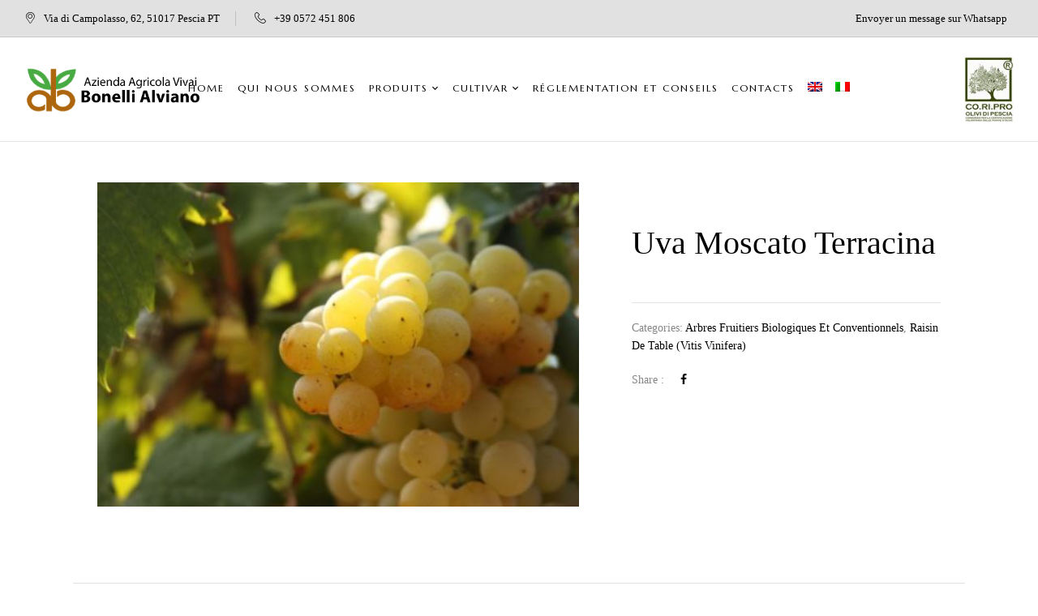

--- FILE ---
content_type: text/html; charset=UTF-8
request_url: https://www.vivaialvianobonelli.it/fr/piante/uva-moscato-terracina/
body_size: 21375
content:
<!DOCTYPE html>
<html lang="fr-FR">
<!--<![endif]-->
<head>
	<meta charset="UTF-8">
	<meta name="viewport" content="width=device-width">
	<link rel="profile" href="//gmpg.org/xfn/11">
	<meta name='robots' content='index, follow, max-image-preview:large, max-snippet:-1, max-video-preview:-1' />
<script id="cookie-law-info-gcm-var-js">
var _ckyGcm = {"status":true,"default_settings":[{"analytics":"denied","advertisement":"denied","functional":"denied","necessary":"granted","ad_user_data":"denied","ad_personalization":"denied","regions":"All"}],"wait_for_update":2000,"url_passthrough":false,"ads_data_redaction":false}</script>
<script id="cookie-law-info-gcm-js" type="text/javascript" src="https://www.vivaialvianobonelli.it/wp-content/plugins/cookie-law-info/lite/frontend/js/gcm.min.js"></script> <script id="cookieyes" type="text/javascript" src="https://cdn-cookieyes.com/client_data/7bdb56ba25a225c0030890a9/script.js"></script><link rel="alternate" hreflang="en" href="https://www.vivaialvianobonelli.it/en/piante/uva-moscato-terracina/" />
<link rel="alternate" hreflang="it" href="https://www.vivaialvianobonelli.it/piante/uva-moscato-terracina/" />
<link rel="alternate" hreflang="fr" href="https://www.vivaialvianobonelli.it/fr/piante/uva-moscato-terracina/" />
<link rel="alternate" hreflang="x-default" href="https://www.vivaialvianobonelli.it/piante/uva-moscato-terracina/" />
<!-- Google tag (gtag.js) consent mode dataLayer added by Site Kit -->
<script type="text/javascript" id="google_gtagjs-js-consent-mode-data-layer">
/* <![CDATA[ */
window.dataLayer = window.dataLayer || [];function gtag(){dataLayer.push(arguments);}
gtag('consent', 'default', {"ad_personalization":"denied","ad_storage":"denied","ad_user_data":"denied","analytics_storage":"denied","functionality_storage":"denied","security_storage":"denied","personalization_storage":"denied","region":["AT","BE","BG","CH","CY","CZ","DE","DK","EE","ES","FI","FR","GB","GR","HR","HU","IE","IS","IT","LI","LT","LU","LV","MT","NL","NO","PL","PT","RO","SE","SI","SK"],"wait_for_update":500});
window._googlesitekitConsentCategoryMap = {"statistics":["analytics_storage"],"marketing":["ad_storage","ad_user_data","ad_personalization"],"functional":["functionality_storage","security_storage"],"preferences":["personalization_storage"]};
window._googlesitekitConsents = {"ad_personalization":"denied","ad_storage":"denied","ad_user_data":"denied","analytics_storage":"denied","functionality_storage":"denied","security_storage":"denied","personalization_storage":"denied","region":["AT","BE","BG","CH","CY","CZ","DE","DK","EE","ES","FI","FR","GB","GR","HR","HU","IE","IS","IT","LI","LT","LU","LV","MT","NL","NO","PL","PT","RO","SE","SI","SK"],"wait_for_update":500};
/* ]]> */
</script>
<!-- End Google tag (gtag.js) consent mode dataLayer added by Site Kit -->

	<!-- This site is optimized with the Yoast SEO plugin v26.1 - https://yoast.com/wordpress/plugins/seo/ -->
	<title>Uva Moscato terracina - Vivai Alviano Bonelli - Cultivar a Pescia</title>
	<link rel="canonical" href="https://www.vivaialvianobonelli.it/fr/piante/uva-moscato-terracina/" />
	<meta property="og:locale" content="fr_FR" />
	<meta property="og:type" content="article" />
	<meta property="og:title" content="Uva Moscato terracina - Vivai Alviano Bonelli - Cultivar a Pescia" />
	<meta property="og:description" content="Les raisins mûrissent moscato Terracina à la mi-Septembre. Il a une pieuvre très juteuse et aromatique, avec un tour et un grand groupe, avec un jaune d&#8217;or de pelage" />
	<meta property="og:url" content="https://www.vivaialvianobonelli.it/fr/piante/uva-moscato-terracina/" />
	<meta property="og:site_name" content="Vivai Alviano Bonelli - Cultivar a Pescia" />
	<meta property="article:publisher" content="https://www.facebook.com/VivaiBonelli/" />
	<meta property="article:modified_time" content="2023-02-14T10:01:13+00:00" />
	<meta property="og:image" content="https://www.vivaialvianobonelli.it/wp-content/uploads/2023/02/Mora_Hull_thornless.sito_20160704165343.jpg" />
	<meta property="og:image:width" content="500" />
	<meta property="og:image:height" content="375" />
	<meta property="og:image:type" content="image/jpeg" />
	<meta name="twitter:card" content="summary_large_image" />
	<script type="application/ld+json" class="yoast-schema-graph">{"@context":"https://schema.org","@graph":[{"@type":"WebPage","@id":"https://www.vivaialvianobonelli.it/fr/piante/uva-moscato-terracina/","url":"https://www.vivaialvianobonelli.it/fr/piante/uva-moscato-terracina/","name":"Uva Moscato terracina - Vivai Alviano Bonelli - Cultivar a Pescia","isPartOf":{"@id":"https://www.vivaialvianobonelli.it/fr/#website"},"primaryImageOfPage":{"@id":"https://www.vivaialvianobonelli.it/fr/piante/uva-moscato-terracina/#primaryimage"},"image":{"@id":"https://www.vivaialvianobonelli.it/fr/piante/uva-moscato-terracina/#primaryimage"},"thumbnailUrl":"https://www.vivaialvianobonelli.it/wp-content/uploads/2023/02/11_20160704164014.jpg","datePublished":"2023-02-14T09:33:35+00:00","dateModified":"2023-02-14T10:01:13+00:00","breadcrumb":{"@id":"https://www.vivaialvianobonelli.it/fr/piante/uva-moscato-terracina/#breadcrumb"},"inLanguage":"fr-FR","potentialAction":[{"@type":"ReadAction","target":["https://www.vivaialvianobonelli.it/fr/piante/uva-moscato-terracina/"]}]},{"@type":"ImageObject","inLanguage":"fr-FR","@id":"https://www.vivaialvianobonelli.it/fr/piante/uva-moscato-terracina/#primaryimage","url":"https://www.vivaialvianobonelli.it/wp-content/uploads/2023/02/11_20160704164014.jpg","contentUrl":"https://www.vivaialvianobonelli.it/wp-content/uploads/2023/02/11_20160704164014.jpg","width":500,"height":334},{"@type":"BreadcrumbList","@id":"https://www.vivaialvianobonelli.it/fr/piante/uva-moscato-terracina/#breadcrumb","itemListElement":[{"@type":"ListItem","position":1,"name":"Home","item":"https://www.vivaialvianobonelli.it/fr/"},{"@type":"ListItem","position":2,"name":"Prodotti","item":"https://www.vivaialvianobonelli.it/piante-olivo-da-frutto-ornamentali-pescia/"},{"@type":"ListItem","position":3,"name":"Uva Moscato terracina"}]},{"@type":"WebSite","@id":"https://www.vivaialvianobonelli.it/fr/#website","url":"https://www.vivaialvianobonelli.it/fr/","name":"Vivai Alviano Bonelli - Piante di Olivo a Pescia","description":"Olivi, alberi da frutto e piante ornamentali","publisher":{"@id":"https://www.vivaialvianobonelli.it/fr/#organization"},"potentialAction":[{"@type":"SearchAction","target":{"@type":"EntryPoint","urlTemplate":"https://www.vivaialvianobonelli.it/fr/?s={search_term_string}"},"query-input":{"@type":"PropertyValueSpecification","valueRequired":true,"valueName":"search_term_string"}}],"inLanguage":"fr-FR"},{"@type":"Organization","@id":"https://www.vivaialvianobonelli.it/fr/#organization","name":"Vivai Alviano Bonelli","url":"https://www.vivaialvianobonelli.it/fr/","logo":{"@type":"ImageObject","inLanguage":"fr-FR","@id":"https://www.vivaialvianobonelli.it/fr/#/schema/logo/image/","url":"https://www.vivaialvianobonelli.it/wp-content/uploads/2023/02/logo_alviano_bonelli_nero.png","contentUrl":"https://www.vivaialvianobonelli.it/wp-content/uploads/2023/02/logo_alviano_bonelli_nero.png","width":1370,"height":411,"caption":"Vivai Alviano Bonelli"},"image":{"@id":"https://www.vivaialvianobonelli.it/fr/#/schema/logo/image/"},"sameAs":["https://www.facebook.com/VivaiBonelli/"]}]}</script>
	<!-- / Yoast SEO plugin. -->


<link rel='dns-prefetch' href='//www.googletagmanager.com' />
<link rel='dns-prefetch' href='//fonts.googleapis.com' />
<link rel="alternate" type="application/rss+xml" title="Vivai Alviano Bonelli - Cultivar a Pescia &raquo; Flux" href="https://www.vivaialvianobonelli.it/fr/feed/" />
<link rel="alternate" title="oEmbed (JSON)" type="application/json+oembed" href="https://www.vivaialvianobonelli.it/fr/wp-json/oembed/1.0/embed?url=https%3A%2F%2Fwww.vivaialvianobonelli.it%2Ffr%2Fpiante%2Fuva-moscato-terracina%2F" />
<link rel="alternate" title="oEmbed (XML)" type="text/xml+oembed" href="https://www.vivaialvianobonelli.it/fr/wp-json/oembed/1.0/embed?url=https%3A%2F%2Fwww.vivaialvianobonelli.it%2Ffr%2Fpiante%2Fuva-moscato-terracina%2F&#038;format=xml" />
<style id='wp-img-auto-sizes-contain-inline-css' type='text/css'>
img:is([sizes=auto i],[sizes^="auto," i]){contain-intrinsic-size:3000px 1500px}
/*# sourceURL=wp-img-auto-sizes-contain-inline-css */
</style>
<style id='wp-emoji-styles-inline-css' type='text/css'>

	img.wp-smiley, img.emoji {
		display: inline !important;
		border: none !important;
		box-shadow: none !important;
		height: 1em !important;
		width: 1em !important;
		margin: 0 0.07em !important;
		vertical-align: -0.1em !important;
		background: none !important;
		padding: 0 !important;
	}
/*# sourceURL=wp-emoji-styles-inline-css */
</style>
<link rel='stylesheet' id='wp-block-library-css' href='https://www.vivaialvianobonelli.it/wp-includes/css/dist/block-library/style.min.css?ver=6e0728ebb67d668afa587a54f804e703' type='text/css' media='all' />
<style id='global-styles-inline-css' type='text/css'>
:root{--wp--preset--aspect-ratio--square: 1;--wp--preset--aspect-ratio--4-3: 4/3;--wp--preset--aspect-ratio--3-4: 3/4;--wp--preset--aspect-ratio--3-2: 3/2;--wp--preset--aspect-ratio--2-3: 2/3;--wp--preset--aspect-ratio--16-9: 16/9;--wp--preset--aspect-ratio--9-16: 9/16;--wp--preset--color--black: #000000;--wp--preset--color--cyan-bluish-gray: #abb8c3;--wp--preset--color--white: #ffffff;--wp--preset--color--pale-pink: #f78da7;--wp--preset--color--vivid-red: #cf2e2e;--wp--preset--color--luminous-vivid-orange: #ff6900;--wp--preset--color--luminous-vivid-amber: #fcb900;--wp--preset--color--light-green-cyan: #7bdcb5;--wp--preset--color--vivid-green-cyan: #00d084;--wp--preset--color--pale-cyan-blue: #8ed1fc;--wp--preset--color--vivid-cyan-blue: #0693e3;--wp--preset--color--vivid-purple: #9b51e0;--wp--preset--gradient--vivid-cyan-blue-to-vivid-purple: linear-gradient(135deg,rgb(6,147,227) 0%,rgb(155,81,224) 100%);--wp--preset--gradient--light-green-cyan-to-vivid-green-cyan: linear-gradient(135deg,rgb(122,220,180) 0%,rgb(0,208,130) 100%);--wp--preset--gradient--luminous-vivid-amber-to-luminous-vivid-orange: linear-gradient(135deg,rgb(252,185,0) 0%,rgb(255,105,0) 100%);--wp--preset--gradient--luminous-vivid-orange-to-vivid-red: linear-gradient(135deg,rgb(255,105,0) 0%,rgb(207,46,46) 100%);--wp--preset--gradient--very-light-gray-to-cyan-bluish-gray: linear-gradient(135deg,rgb(238,238,238) 0%,rgb(169,184,195) 100%);--wp--preset--gradient--cool-to-warm-spectrum: linear-gradient(135deg,rgb(74,234,220) 0%,rgb(151,120,209) 20%,rgb(207,42,186) 40%,rgb(238,44,130) 60%,rgb(251,105,98) 80%,rgb(254,248,76) 100%);--wp--preset--gradient--blush-light-purple: linear-gradient(135deg,rgb(255,206,236) 0%,rgb(152,150,240) 100%);--wp--preset--gradient--blush-bordeaux: linear-gradient(135deg,rgb(254,205,165) 0%,rgb(254,45,45) 50%,rgb(107,0,62) 100%);--wp--preset--gradient--luminous-dusk: linear-gradient(135deg,rgb(255,203,112) 0%,rgb(199,81,192) 50%,rgb(65,88,208) 100%);--wp--preset--gradient--pale-ocean: linear-gradient(135deg,rgb(255,245,203) 0%,rgb(182,227,212) 50%,rgb(51,167,181) 100%);--wp--preset--gradient--electric-grass: linear-gradient(135deg,rgb(202,248,128) 0%,rgb(113,206,126) 100%);--wp--preset--gradient--midnight: linear-gradient(135deg,rgb(2,3,129) 0%,rgb(40,116,252) 100%);--wp--preset--font-size--small: 13px;--wp--preset--font-size--medium: 20px;--wp--preset--font-size--large: 36px;--wp--preset--font-size--x-large: 42px;--wp--preset--spacing--20: 0.44rem;--wp--preset--spacing--30: 0.67rem;--wp--preset--spacing--40: 1rem;--wp--preset--spacing--50: 1.5rem;--wp--preset--spacing--60: 2.25rem;--wp--preset--spacing--70: 3.38rem;--wp--preset--spacing--80: 5.06rem;--wp--preset--shadow--natural: 6px 6px 9px rgba(0, 0, 0, 0.2);--wp--preset--shadow--deep: 12px 12px 50px rgba(0, 0, 0, 0.4);--wp--preset--shadow--sharp: 6px 6px 0px rgba(0, 0, 0, 0.2);--wp--preset--shadow--outlined: 6px 6px 0px -3px rgb(255, 255, 255), 6px 6px rgb(0, 0, 0);--wp--preset--shadow--crisp: 6px 6px 0px rgb(0, 0, 0);}:where(.is-layout-flex){gap: 0.5em;}:where(.is-layout-grid){gap: 0.5em;}body .is-layout-flex{display: flex;}.is-layout-flex{flex-wrap: wrap;align-items: center;}.is-layout-flex > :is(*, div){margin: 0;}body .is-layout-grid{display: grid;}.is-layout-grid > :is(*, div){margin: 0;}:where(.wp-block-columns.is-layout-flex){gap: 2em;}:where(.wp-block-columns.is-layout-grid){gap: 2em;}:where(.wp-block-post-template.is-layout-flex){gap: 1.25em;}:where(.wp-block-post-template.is-layout-grid){gap: 1.25em;}.has-black-color{color: var(--wp--preset--color--black) !important;}.has-cyan-bluish-gray-color{color: var(--wp--preset--color--cyan-bluish-gray) !important;}.has-white-color{color: var(--wp--preset--color--white) !important;}.has-pale-pink-color{color: var(--wp--preset--color--pale-pink) !important;}.has-vivid-red-color{color: var(--wp--preset--color--vivid-red) !important;}.has-luminous-vivid-orange-color{color: var(--wp--preset--color--luminous-vivid-orange) !important;}.has-luminous-vivid-amber-color{color: var(--wp--preset--color--luminous-vivid-amber) !important;}.has-light-green-cyan-color{color: var(--wp--preset--color--light-green-cyan) !important;}.has-vivid-green-cyan-color{color: var(--wp--preset--color--vivid-green-cyan) !important;}.has-pale-cyan-blue-color{color: var(--wp--preset--color--pale-cyan-blue) !important;}.has-vivid-cyan-blue-color{color: var(--wp--preset--color--vivid-cyan-blue) !important;}.has-vivid-purple-color{color: var(--wp--preset--color--vivid-purple) !important;}.has-black-background-color{background-color: var(--wp--preset--color--black) !important;}.has-cyan-bluish-gray-background-color{background-color: var(--wp--preset--color--cyan-bluish-gray) !important;}.has-white-background-color{background-color: var(--wp--preset--color--white) !important;}.has-pale-pink-background-color{background-color: var(--wp--preset--color--pale-pink) !important;}.has-vivid-red-background-color{background-color: var(--wp--preset--color--vivid-red) !important;}.has-luminous-vivid-orange-background-color{background-color: var(--wp--preset--color--luminous-vivid-orange) !important;}.has-luminous-vivid-amber-background-color{background-color: var(--wp--preset--color--luminous-vivid-amber) !important;}.has-light-green-cyan-background-color{background-color: var(--wp--preset--color--light-green-cyan) !important;}.has-vivid-green-cyan-background-color{background-color: var(--wp--preset--color--vivid-green-cyan) !important;}.has-pale-cyan-blue-background-color{background-color: var(--wp--preset--color--pale-cyan-blue) !important;}.has-vivid-cyan-blue-background-color{background-color: var(--wp--preset--color--vivid-cyan-blue) !important;}.has-vivid-purple-background-color{background-color: var(--wp--preset--color--vivid-purple) !important;}.has-black-border-color{border-color: var(--wp--preset--color--black) !important;}.has-cyan-bluish-gray-border-color{border-color: var(--wp--preset--color--cyan-bluish-gray) !important;}.has-white-border-color{border-color: var(--wp--preset--color--white) !important;}.has-pale-pink-border-color{border-color: var(--wp--preset--color--pale-pink) !important;}.has-vivid-red-border-color{border-color: var(--wp--preset--color--vivid-red) !important;}.has-luminous-vivid-orange-border-color{border-color: var(--wp--preset--color--luminous-vivid-orange) !important;}.has-luminous-vivid-amber-border-color{border-color: var(--wp--preset--color--luminous-vivid-amber) !important;}.has-light-green-cyan-border-color{border-color: var(--wp--preset--color--light-green-cyan) !important;}.has-vivid-green-cyan-border-color{border-color: var(--wp--preset--color--vivid-green-cyan) !important;}.has-pale-cyan-blue-border-color{border-color: var(--wp--preset--color--pale-cyan-blue) !important;}.has-vivid-cyan-blue-border-color{border-color: var(--wp--preset--color--vivid-cyan-blue) !important;}.has-vivid-purple-border-color{border-color: var(--wp--preset--color--vivid-purple) !important;}.has-vivid-cyan-blue-to-vivid-purple-gradient-background{background: var(--wp--preset--gradient--vivid-cyan-blue-to-vivid-purple) !important;}.has-light-green-cyan-to-vivid-green-cyan-gradient-background{background: var(--wp--preset--gradient--light-green-cyan-to-vivid-green-cyan) !important;}.has-luminous-vivid-amber-to-luminous-vivid-orange-gradient-background{background: var(--wp--preset--gradient--luminous-vivid-amber-to-luminous-vivid-orange) !important;}.has-luminous-vivid-orange-to-vivid-red-gradient-background{background: var(--wp--preset--gradient--luminous-vivid-orange-to-vivid-red) !important;}.has-very-light-gray-to-cyan-bluish-gray-gradient-background{background: var(--wp--preset--gradient--very-light-gray-to-cyan-bluish-gray) !important;}.has-cool-to-warm-spectrum-gradient-background{background: var(--wp--preset--gradient--cool-to-warm-spectrum) !important;}.has-blush-light-purple-gradient-background{background: var(--wp--preset--gradient--blush-light-purple) !important;}.has-blush-bordeaux-gradient-background{background: var(--wp--preset--gradient--blush-bordeaux) !important;}.has-luminous-dusk-gradient-background{background: var(--wp--preset--gradient--luminous-dusk) !important;}.has-pale-ocean-gradient-background{background: var(--wp--preset--gradient--pale-ocean) !important;}.has-electric-grass-gradient-background{background: var(--wp--preset--gradient--electric-grass) !important;}.has-midnight-gradient-background{background: var(--wp--preset--gradient--midnight) !important;}.has-small-font-size{font-size: var(--wp--preset--font-size--small) !important;}.has-medium-font-size{font-size: var(--wp--preset--font-size--medium) !important;}.has-large-font-size{font-size: var(--wp--preset--font-size--large) !important;}.has-x-large-font-size{font-size: var(--wp--preset--font-size--x-large) !important;}
/*# sourceURL=global-styles-inline-css */
</style>

<style id='classic-theme-styles-inline-css' type='text/css'>
/*! This file is auto-generated */
.wp-block-button__link{color:#fff;background-color:#32373c;border-radius:9999px;box-shadow:none;text-decoration:none;padding:calc(.667em + 2px) calc(1.333em + 2px);font-size:1.125em}.wp-block-file__button{background:#32373c;color:#fff;text-decoration:none}
/*# sourceURL=/wp-includes/css/classic-themes.min.css */
</style>
<link rel='stylesheet' id='contact-form-7-css' href='https://www.vivaialvianobonelli.it/wp-content/plugins/contact-form-7/includes/css/styles.css?ver=6.1.2' type='text/css' media='all' />
<link rel='stylesheet' id='redux-extendify-styles-css' href='https://www.vivaialvianobonelli.it/wp-content/plugins/redux-framework/redux-core/assets/css/extendify-utilities.css?ver=4.4.1' type='text/css' media='all' />
<style id='woocommerce-inline-inline-css' type='text/css'>
.woocommerce form .form-row .required { visibility: visible; }
/*# sourceURL=woocommerce-inline-inline-css */
</style>
<link rel='stylesheet' id='bwp_woocommerce_filter_products-css' href='https://www.vivaialvianobonelli.it/wp-content/plugins/wpbingo/assets/css/bwp_ajax_filter.css?ver=6e0728ebb67d668afa587a54f804e703' type='text/css' media='all' />
<link rel='stylesheet' id='buy-together-frontend-css' href='https://www.vivaialvianobonelli.it/wp-content/plugins/wpbingo/lib/buy-together/assets/css/frontend.css?ver=6e0728ebb67d668afa587a54f804e703' type='text/css' media='all' />
<link rel='stylesheet' id='wpml-legacy-horizontal-list-0-css' href='//www.vivaialvianobonelli.it/wp-content/plugins/sitepress-multilingual-cms/templates/language-switchers/legacy-list-horizontal/style.min.css?ver=1' type='text/css' media='all' />
<link rel='stylesheet' id='wpml-menu-item-0-css' href='//www.vivaialvianobonelli.it/wp-content/plugins/sitepress-multilingual-cms/templates/language-switchers/menu-item/style.min.css?ver=1' type='text/css' media='all' />
<link rel='stylesheet' id='yit-icon-retinaicon-font-css' href='https://www.vivaialvianobonelli.it/wp-content/plugins/yith-woocommerce-catalog-mode-premium/assets/fonts/retinaicon-font/style.css?ver=6e0728ebb67d668afa587a54f804e703' type='text/css' media='all' />
<link rel='stylesheet' id='font-awesome-css' href='https://www.vivaialvianobonelli.it/wp-content/plugins/yith-woocommerce-catalog-mode-premium/assets/css/font-awesome.min.css?ver=4.7.0' type='text/css' media='all' />
<style id='font-awesome-inline-css' type='text/css'>
[data-font="FontAwesome"]:before {font-family: 'FontAwesome' !important;content: attr(data-icon) !important;speak: none !important;font-weight: normal !important;font-variant: normal !important;text-transform: none !important;line-height: 1 !important;font-style: normal !important;-webkit-font-smoothing: antialiased !important;-moz-osx-font-smoothing: grayscale !important;}
/*# sourceURL=font-awesome-inline-css */
</style>
<link rel='stylesheet' id='ywctm-premium-style-css' href='https://www.vivaialvianobonelli.it/wp-content/plugins/yith-woocommerce-catalog-mode-premium/assets/css/yith-catalog-mode-premium.min.css?ver=6e0728ebb67d668afa587a54f804e703' type='text/css' media='all' />
<link rel='stylesheet' id='florial-wp-fonts-marcellus-css' href='https://fonts.googleapis.com/css2?family=Marcellus&#038;display=swap&#038;ver=6.9' type='text/css' media='all' />
<link rel='stylesheet' id='florial-style-css' href='https://www.vivaialvianobonelli.it/wp-content/themes/florial-child/style.css?ver=1.0' type='text/css' media='all' />
<link rel='stylesheet' id='bootstrap-css' href='https://www.vivaialvianobonelli.it/wp-content/themes/florial/css/bootstrap.css?ver=6e0728ebb67d668afa587a54f804e703' type='text/css' media='all' />
<link rel='stylesheet' id='circlestime-css' href='https://www.vivaialvianobonelli.it/wp-content/themes/florial/css/jquery.circlestime.css' type='text/css' media='all' />
<link rel='stylesheet' id='mmenu-all-css' href='https://www.vivaialvianobonelli.it/wp-content/themes/florial/css/jquery.mmenu.all.css?ver=6e0728ebb67d668afa587a54f804e703' type='text/css' media='all' />
<link rel='stylesheet' id='slick-css' href='https://www.vivaialvianobonelli.it/wp-content/themes/florial/css/slick/slick.css' type='text/css' media='all' />
<link rel='stylesheet' id='photoswipe-css' href='https://www.vivaialvianobonelli.it/wp-content/plugins/woocommerce/assets/css/photoswipe/photoswipe.min.css?ver=7.8.1' type='text/css' media='all' />
<link rel='stylesheet' id='materia-css' href='https://www.vivaialvianobonelli.it/wp-content/themes/florial/css/materia.css?ver=6e0728ebb67d668afa587a54f804e703' type='text/css' media='all' />
<link rel='stylesheet' id='elegant-css' href='https://www.vivaialvianobonelli.it/wp-content/themes/florial/css/elegant.css?ver=6e0728ebb67d668afa587a54f804e703' type='text/css' media='all' />
<link rel='stylesheet' id='wpbingo-css' href='https://www.vivaialvianobonelli.it/wp-content/themes/florial/css/wpbingo.css?ver=6e0728ebb67d668afa587a54f804e703' type='text/css' media='all' />
<link rel='stylesheet' id='feather-css' href='https://www.vivaialvianobonelli.it/wp-content/themes/florial/css/feather.css?ver=6e0728ebb67d668afa587a54f804e703' type='text/css' media='all' />
<link rel='stylesheet' id='icomoon-css' href='https://www.vivaialvianobonelli.it/wp-content/themes/florial/css/icomoon.css?ver=6e0728ebb67d668afa587a54f804e703' type='text/css' media='all' />
<link rel='stylesheet' id='florial-style-template-css' href='https://www.vivaialvianobonelli.it/wp-content/themes/florial/css/template.css?ver=6e0728ebb67d668afa587a54f804e703' type='text/css' media='all' />
<link rel='stylesheet' id='elementor-frontend-css' href='https://www.vivaialvianobonelli.it/wp-content/plugins/elementor/assets/css/frontend-lite.min.css?ver=3.14.1' type='text/css' media='all' />
<link rel='stylesheet' id='eael-general-css' href='https://www.vivaialvianobonelli.it/wp-content/plugins/essential-addons-for-elementor-lite/assets/front-end/css/view/general.min.css?ver=5.8.0' type='text/css' media='all' />
<link rel='stylesheet' id='styles-child-css' href='https://www.vivaialvianobonelli.it/wp-content/themes/florial-child/style.css?ver=1.0' type='text/css' media='all' />
<script type="text/template" id="tmpl-variation-template">
	<div class="woocommerce-variation-description">{{{ data.variation.variation_description }}}</div>
	<div class="woocommerce-variation-price">{{{ data.variation.price_html }}}</div>
	<div class="woocommerce-variation-availability">{{{ data.variation.availability_html }}}</div>
</script>
<script type="text/template" id="tmpl-unavailable-variation-template">
	<p>Sorry, this product is unavailable. Please choose a different combination.</p>
</script>
<script type="text/javascript" src="https://www.vivaialvianobonelli.it/wp-includes/js/jquery/jquery.min.js?ver=3.7.1" id="jquery-core-js"></script>
<script type="text/javascript" src="https://www.vivaialvianobonelli.it/wp-includes/js/jquery/jquery-migrate.min.js?ver=3.4.1" id="jquery-migrate-js"></script>
<script type="text/javascript" id="wpml-cookie-js-extra">
/* <![CDATA[ */
var wpml_cookies = {"wp-wpml_current_language":{"value":"fr","expires":1,"path":"/"}};
var wpml_cookies = {"wp-wpml_current_language":{"value":"fr","expires":1,"path":"/"}};
//# sourceURL=wpml-cookie-js-extra
/* ]]> */
</script>
<script type="text/javascript" src="https://www.vivaialvianobonelli.it/wp-content/plugins/sitepress-multilingual-cms/res/js/cookies/language-cookie.js?ver=4.5.14" id="wpml-cookie-js"></script>
<script type="text/javascript" id="cookie-law-info-wca-js-before">
/* <![CDATA[ */
const _ckyGsk = true;
//# sourceURL=cookie-law-info-wca-js-before
/* ]]> */
</script>
<script type="text/javascript" src="https://www.vivaialvianobonelli.it/wp-content/plugins/cookie-law-info/lite/frontend/js/wca.min.js?ver=3.3.5" id="cookie-law-info-wca-js"></script>
<script type="text/javascript" id="buy-together-frontend-js-extra">
/* <![CDATA[ */
var buy_together = {"ajaxurl":"https://www.vivaialvianobonelli.it/wp-admin/admin-ajax.php","security":"af93956341","text":{"for_num_of_items":"For {{number}} item(s)","add_to_cart_text":"Add All To Cart","adding_to_cart_text":"Adding To Cart...","view_cart":"View cart","no_product_selected_text":"You must select at least one product","add_to_cart_success":"{{number}} product(s) was successfully added to your cart.","add_to_cart_fail_single":"One product is out of stock.","add_to_cart_fail_plural":"{{number}} products were out of stocks."},"price_format":"%1$s%2$s","price_decimals":"2","price_thousand_separator":",","price_decimal_separator":".","currency_symbol":"$","wc_tax_enabled":"","cart_url":"https://www.vivaialvianobonelli.it/fr/","ex_tax_or_vat":""};
//# sourceURL=buy-together-frontend-js-extra
/* ]]> */
</script>
<script type="text/javascript" src="https://www.vivaialvianobonelli.it/wp-content/plugins/wpbingo/lib/buy-together/assets/js/frontend.js" id="buy-together-frontend-js"></script>
<script type="text/javascript" id="ywctm-frontend-js-extra">
/* <![CDATA[ */
var ywctm = {"form_type":"contact-form-7","product_id":"30706"};
//# sourceURL=ywctm-frontend-js-extra
/* ]]> */
</script>
<script type="text/javascript" src="https://www.vivaialvianobonelli.it/wp-content/plugins/yith-woocommerce-catalog-mode-premium/assets/js/ywctm-frontend-premium.min.js?ver=6e0728ebb67d668afa587a54f804e703" id="ywctm-frontend-js"></script>

<!-- Extrait de code de la balise Google (gtag.js) ajouté par Site Kit -->
<!-- Extrait Google Analytics ajouté par Site Kit -->
<script type="text/javascript" src="https://www.googletagmanager.com/gtag/js?id=G-WWFZQJHPGX" id="google_gtagjs-js" async></script>
<script type="text/javascript" id="google_gtagjs-js-after">
/* <![CDATA[ */
window.dataLayer = window.dataLayer || [];function gtag(){dataLayer.push(arguments);}
gtag("set","linker",{"domains":["www.vivaialvianobonelli.it"]});
gtag("js", new Date());
gtag("set", "developer_id.dZTNiMT", true);
gtag("config", "G-WWFZQJHPGX");
//# sourceURL=google_gtagjs-js-after
/* ]]> */
</script>
<link rel="https://api.w.org/" href="https://www.vivaialvianobonelli.it/fr/wp-json/" /><link rel="alternate" title="JSON" type="application/json" href="https://www.vivaialvianobonelli.it/fr/wp-json/wp/v2/product/30706" /><link rel="EditURI" type="application/rsd+xml" title="RSD" href="https://www.vivaialvianobonelli.it/xmlrpc.php?rsd" />
<meta name="generator" content="Redux 4.4.1" /><meta name="generator" content="Site Kit by Google 1.163.0" /><meta name="generator" content="WPML ver:4.5.14 stt:1,4,27;" />
		<script>
			document.documentElement.className = document.documentElement.className.replace( 'no-js', 'js' );
		</script>
				<style>
			.no-js img.lazyload { display: none; }
			figure.wp-block-image img.lazyloading { min-width: 150px; }
							.lazyload, .lazyloading { opacity: 0; }
				.lazyloaded {
					opacity: 1;
					transition: opacity 400ms;
					transition-delay: 0ms;
				}
					</style>
		                <style type="text/css">

                    form.cart button.single_add_to_cart_button, form.cart .quantity, .widget.woocommerce.widget_shopping_cart, .woocommerce-variation-price                    {
                        display: none !important
                    }

                </style>

				
                <style type="text/css">
                                        a.ywctm-custom-button {
                        color: #000000 !important;
                        background-color: #ffffff !important;
                    }

                                        a.ywctm-custom-button:hover {
                        color: #ff0000 !important;
                        background-color: #cccccc !important;
                    }

                                    </style>

				<noscript><style>.woocommerce-product-gallery{ opacity: 1 !important; }</style></noscript>
	<meta name="generator" content="Elementor 3.14.1; features: e_dom_optimization, e_optimized_assets_loading, e_optimized_css_loading, a11y_improvements, additional_custom_breakpoints; settings: css_print_method-external, google_font-enabled, font_display-swap">
<link rel="icon" href="https://www.vivaialvianobonelli.it/wp-content/uploads/2023/02/cropped-logo-512-alviano-bonelli-32x32.png" sizes="32x32" />
<link rel="icon" href="https://www.vivaialvianobonelli.it/wp-content/uploads/2023/02/cropped-logo-512-alviano-bonelli-192x192.png" sizes="192x192" />
<link rel="apple-touch-icon" href="https://www.vivaialvianobonelli.it/wp-content/uploads/2023/02/cropped-logo-512-alviano-bonelli-180x180.png" />
<meta name="msapplication-TileImage" content="https://www.vivaialvianobonelli.it/wp-content/uploads/2023/02/cropped-logo-512-alviano-bonelli-270x270.png" />
		<style type="text/css" id="wp-custom-css">
			/* recaptcha */
.grecaptcha-badge{display:none !important;}

/*.header-right {display: none !important}*/

.bwp-navigation ul>li.level-0 {padding: 0 12px}

a.button-slider:hover{border-color: #fff !important;background-color: #fff !important;font-weight: 600;}

@media (min-width: 1200px) {
.bwp-header .wpbingoLogo img {max-width: 220px}	
.header-left {
    flex: 0 0 10% !important;
    max-width: 10% !important;
}
.text-center {
    flex: 0 0 80% !important;
    max-width: 80% !important;
}
	.header-right {
		flex: 0 0 10% !important;
    max-width: 10% !important;
	}
.wp-image-30844 {max-height: 80px !important; width: auto !important}
	
.attachment-woocommerce_thumbnail {width: 270px}
}

.header-desktop {border-top: 1px solid #C0C0C0;}
#bwp-topbar { background: #e1e1e1}

/* hack pagine nascondi titolo */
.page-id-14474 .bwp-title {display: none !important}
.page-id-9095 .bwp-title {display: none !important}
.page-id-31018 .bwp-title {display: none !important}
.page-id-31022 .bwp-title {display: none !important}
.page-id-31016 .bwp-title {display: none !important}
.page-id-31014 .bwp-title {display: none !important}
.bwp-title {background: #c8d3c7 !important; padding-bottom: 80px !important}

/* pagina singolo prodotto */
@media (min-width: 1200px) {
.attachment-shop_single  {
    min-height: 400px;
    width: auto;}
.product-type-simple {max-width: 1100px; margin: 0 auto}
.site-main {background: #FFF}
.price-single, .cart, .sku_wrapper , .breadcrumb-noheading {display: none !important}
}

/* cambio colore */
.button-slider:hover {background: none !important; border-color: #AD660E !important}

.slick-arrow:hover {background:  #AD660E !important; border: 1px solid #AD660E !important}

body::selection {
    color: #fff;
    background: #47AA42 !important;
}

.elementor-9601 .elementor-element.elementor-element-60ebd51  {
    --divider-border-style: solid;
    --divider-color: #47AA42 !important;
    --divider-border-width: 1px;
}

.elementor-9601 .elementor-element.elementor-element-4e1ebe3
{
    --divider-border-style: solid;
    --divider-color: #47AA42 !important;
    --divider-border-width: 1px;
}
.back-top {border: 2px solid #AD660E !important;
    background: #AD660E;}

#bwp-footer a {
    text-decoration: dotted !important;
    text-decoration-color: #47AA42 !important;
    text-decoration-line: revert !important;
    text-underline-offset: 4px !important;
}
.topbar-inner a {
    text-decoration: dotted !important;
    text-decoration-color: #47AA42 !important;
    text-decoration-line: revert !important;
    text-underline-offset: 4px !important;
}

#bwp-footer a:active, #bwp-footer a:focus, #bwp-footer a:hover {
    color: #47AA42;
}

#bwp-footer h2 {font-weight: bold !important}

a:hover {color: #47AA42 !important}

.bwp-widget-banner.layout-1 .button:before {background: #AD660E !important}

.btn-default:hover, .btn-primary:hover {
    color: #fff !important;
    border-color: #47AA42 !important;
}
.products_loadmore .btn.loadmore:hover span {color: #47AA42 !important}

.btn.loadmore:hover span:after {color: #47AA42 !important}

.bwp-testimonial .icon-quote  {color: #47AA42 !important}

/* mobile */

@media (max-width: 600px) {
	.bwp-canvas-navigation .remove-megamenu, .bwp-canvas-vertical .remove-megamenu {background: #47AA42 !important}
	
.bwp-canvas-navigation .mm-menu ul>li.current_page_item>a>span.menu-item-text, .bwp-canvas-navigation .mm-menu ul>li.level-0.current_page_item>a>span.menu-item-text {color: #47AA42 !important}
	
.mm-menu .mm-navbar a {color: #47AA42 !important}
	
	#bwp-footer	.elementor-spacer-inner { display: none !important}
	.bwp-header .wpbingoLogo img {
    max-width: 150px;
}
	.header-mobile-fixed {display: none !important}
	
	.price-single {display: none !important}
	.cart {display: none !important}
	.sku_wrapper {display: none !important}
}


/* piratop */
.piratop {display: none}

@media (max-width: 600px) {
	.piratop {display: block; height: 40px; background: #E1E1E1; border-bottom: 1px solid #c0c0c0; padding: 10px 0}
	.piratop a {padding: 0 21px; font-size: 10pt}

}

.gold a {color: #b51021 !important}
.menu-item {padding: 0 8px !important}

/* CSS di Luca
 * ************/
.nascondi{display:none!important;}
@media(max-width:480px){
	.headersection .elementor-shape svg{height:31px !important}
}		</style>
		<style id="florial_settings-dynamic-css" title="dynamic-css" class="redux-options-output">body{font-family:"Open Sans";line-height:22px;font-weight:400;font-size:14px;font-display:swap;}body h1{font-family:"Open Sans";line-height:44px;font-weight:400;font-size:36px;font-display:swap;}body h2{font-family:"Open Sans";line-height:40px;font-weight:300;font-size:30px;font-display:swap;}body h3{font-family:"Open Sans";line-height:32px;font-weight:400;font-size:25px;font-display:swap;}body h4{font-family:"Open Sans";line-height:27px;font-weight:400;font-size:20px;font-display:swap;}body h5{font-family:"Open Sans";line-height:18px;font-weight:600;font-size:14px;font-display:swap;}body h6{font-family:"Open Sans";line-height:18px;font-weight:400;font-size:14px;font-display:swap;}</style><link rel='stylesheet' id='elementor-post-25112-css' href='https://www.vivaialvianobonelli.it/wp-content/uploads/elementor/css/post-25112.css?ver=1755762288' type='text/css' media='all' />
<link rel='stylesheet' id='elementor-icons-css' href='https://www.vivaialvianobonelli.it/wp-content/plugins/elementor/assets/lib/eicons/css/elementor-icons.min.css?ver=5.20.0' type='text/css' media='all' />
<link rel='stylesheet' id='swiper-css' href='https://www.vivaialvianobonelli.it/wp-content/plugins/elementor/assets/lib/swiper/v8/css/swiper.min.css?ver=8.4.5' type='text/css' media='all' />
<link rel='stylesheet' id='elementor-post-11-css' href='https://www.vivaialvianobonelli.it/wp-content/uploads/elementor/css/post-11.css?ver=1755762287' type='text/css' media='all' />
<link rel='stylesheet' id='google-fonts-1-css' href='https://fonts.googleapis.com/css?family=Roboto%3A100%2C100italic%2C200%2C200italic%2C300%2C300italic%2C400%2C400italic%2C500%2C500italic%2C600%2C600italic%2C700%2C700italic%2C800%2C800italic%2C900%2C900italic%7CRoboto+Slab%3A100%2C100italic%2C200%2C200italic%2C300%2C300italic%2C400%2C400italic%2C500%2C500italic%2C600%2C600italic%2C700%2C700italic%2C800%2C800italic%2C900%2C900italic&#038;display=swap&#038;ver=6.9' type='text/css' media='all' />
</head>
<body data-rsssl=1 class="wp-singular product-template-default single single-product postid-30706 wp-theme-florial wp-child-theme-florial-child theme-florial woocommerce woocommerce-page woocommerce-no-js uva-moscato-terracina banners-effect-1 scroll elementor-default elementor-kit-11">
<div class="loader-content">
				<div id="loader">
				</div>
			</div><div id='page' class="hfeed page-wrapper  " >
					<h1 class="bwp-title hide"><a href="https://www.vivaialvianobonelli.it/fr/" rel="home">Vivai Alviano Bonelli &#8211; Cultivar a Pescia</a></h1>
	<header id='bwp-header' class="bwp-header header-v2">
						
		<div class="piratop">
		<a href="tel:+390572451806"><i class="fa fa-phone-square" aria-hidden="true"></i> 0572 451 806</a> <a href="https://api.whatsapp.com/send?phone=393401543756"><i class="fa fa-whatsapp" aria-hidden="true"></i> Invia messaggio</a>
		</div>
		
		<div id="bwp-topbar" class="topbar-v2 hidden-sm hidden-xs">
			<div class="topbar-inner">
				<div class="container">
					<div class="row">
						<div class="col-xl-6 col-lg-6 col-md-6 col-sm-6 topbar-left hidden-sm hidden-xs">
														<div class="address hidden-xs">
								<a href="https://goo.gl/maps/ohXAuijo1X3phjiZ9"><i class="icon-pin"></i>Via di Campolasso, 62, 51017 Pescia PT</a>
							</div>
																					<div class="phone hidden-sm hidden-xs">
								<a href="tel:+39 0572 451 806"><i class="icon-telephone"></i>+39 0572 451 806</a>
							</div>
													</div>
						<div class="col-xl-6 col-lg-6 col-md-12 col-sm-12 col-12 topbar-right">
															<ul id="topbar_menu" class="menu"><li id="menu-item-31158" class="menu-item menu-item-type-custom menu-item-object-custom menu-item-31158"><a href="https://api.whatsapp.com/send?phone=393401543756">Envoyer un message sur Whatsapp</a></li>
</ul>													</div>
					</div>
				</div>
			</div>
		</div>
					<div class="header-mobile">
		<div class="container">
			<div class="row">
									<div class="col-xl-8 col-lg-8 col-md-8 col-sm-8 col-8 header-left header-left-default ">
								<div class="wpbingoLogo">
			<a  href="https://www.vivaialvianobonelli.it/fr/">
									<img  alt="Vivai Alviano Bonelli &#8211; Cultivar a Pescia" data-src="https://www.vivaialvianobonelli.it/wp-content/uploads/2023/02/logo_alviano_bonelli_nero.png" class="lazyload" src="[data-uri]" /><noscript><img  alt="Vivai Alviano Bonelli &#8211; Cultivar a Pescia" data-src="https://www.vivaialvianobonelli.it/wp-content/uploads/2023/02/logo_alviano_bonelli_nero.png" class="lazyload" src="[data-uri]" /><noscript><img src="https://www.vivaialvianobonelli.it/wp-content/uploads/2023/02/logo_alviano_bonelli_nero.png" alt="Vivai Alviano Bonelli &#8211; Cultivar a Pescia"/></noscript></noscript>
							</a>
		</div> 
						</div>
					<div class="col-xl-4 col-lg-4 col-md-4 col-sm-4 col-4 header-right header-right-default">
						<div class="navbar-header">
							<button type="button" id="show-megamenu"  class="navbar-toggle">
								<span>Menu</span>
							</button>
						</div>
					</div>
							</div>
		</div>
				<div class="header-mobile-fixed">
			<div class="shop-page">
				<a href="https://www.vivaialvianobonelli.it/fr/produits/"><i class="wpb-icon-shop"></i></a>
			</div>
			<div class="my-account">
				<div class="login-header">
					<a href=""><i class="wpb-icon-user"></i></a>
				</div>
			</div>		
			<!-- Begin Search -->
						<!-- End Search -->
					</div>
			</div>
			<div class="header-desktop">
						<div class='header-wrapper' data-sticky_header="1">
				<div class="container">
					<div class="container-inner">
						<div class="row">
							<div class="col-xl-3 col-lg-3 col-md-12 col-sm-12 col-12 header-left">
										<div class="wpbingoLogo">
			<a  href="https://www.vivaialvianobonelli.it/fr/">
									<img  alt="Vivai Alviano Bonelli &#8211; Cultivar a Pescia" data-src="https://www.vivaialvianobonelli.it/wp-content/uploads/2023/02/logo_alviano_bonelli_nero.png" class="lazyload" src="[data-uri]" /><noscript><img  alt="Vivai Alviano Bonelli &#8211; Cultivar a Pescia" data-src="https://www.vivaialvianobonelli.it/wp-content/uploads/2023/02/logo_alviano_bonelli_nero.png" class="lazyload" src="[data-uri]" /><noscript><img src="https://www.vivaialvianobonelli.it/wp-content/uploads/2023/02/logo_alviano_bonelli_nero.png" alt="Vivai Alviano Bonelli &#8211; Cultivar a Pescia"/></noscript></noscript>
							</a>
		</div> 
								</div>
							<div class="col-xl-6 col-lg-6 col-md-12 col-sm-12 col-12 text-center">
								<div class="wpbingo-menu-mobile header-menu">
									<div class="header-menu-bg">
										<div class="wpbingo-menu-wrapper">
			<div class="megamenu">
				<nav class="navbar-default">
					<div  class="bwp-navigation primary-navigation navbar-mega" data-text_close = "Fermer">
						<div class="float-menu">
<nav id="main-navigation" class="std-menu clearfix">
<div class="menu-main-menu-francese-container"><ul id="menu-main-menu-francese" class="menu"><li  class="level-0 menu-item-31145      menu-item menu-item-type-post_type menu-item-object-page menu-item-home  std-menu      " ><a href="https://www.vivaialvianobonelli.it/fr/"><span class="menu-item-text">Home</span></a></li>
<li  class="level-0 menu-item-31146      menu-item menu-item-type-post_type menu-item-object-page  std-menu      " ><a href="https://www.vivaialvianobonelli.it/fr/qui-nous-sommes/"><span class="menu-item-text">Qui nous sommes</span></a></li>
<li  class="level-0 menu-item-31147      menu-item menu-item-type-post_type menu-item-object-page menu-item-has-children  std-menu      " ><a href="https://www.vivaialvianobonelli.it/fr/produits/"><span class="menu-item-text">Produits</span></a>
<ul class="sub-menu">
	<li  class="level-1 menu-item-31148      menu-item menu-item-type-taxonomy menu-item-object-product_cat  std-menu      " ><a href="https://www.vivaialvianobonelli.it/fr/coltivazioni/olives-fr/">Olives</a></li>
	<li  class="level-1 menu-item-31149      menu-item menu-item-type-taxonomy menu-item-object-product_cat current-product-ancestor current-menu-parent current-product-parent  std-menu      " ><a href="https://www.vivaialvianobonelli.it/fr/coltivazioni/arbres-fruitiers-biologiques-et-conventionnels/">Arbres Fruitiers biologiques et conventionnels</a></li>
	<li  class="level-1 menu-item-31150      menu-item menu-item-type-taxonomy menu-item-object-product_cat  std-menu      " ><a href="https://www.vivaialvianobonelli.it/fr/coltivazioni/plantes-decoratif/">Plantes Decoratif</a></li>
</ul>
</li>
<li  class="level-0 menu-item-31151      menu-item menu-item-type-taxonomy menu-item-object-product_cat menu-item-has-children  std-menu      " ><a href="https://www.vivaialvianobonelli.it/fr/coltivazioni/cultivar-fr-2/"><span class="menu-item-text">CULTIVAR</span></a>
<ul class="sub-menu">
	<li  class="level-1 menu-item-31152      menu-item menu-item-type-taxonomy menu-item-object-product_cat  std-menu      " ><a href="https://www.vivaialvianobonelli.it/fr/coltivazioni/cultivar-fr-2/cultivar-de-table/">Cultivar de Table</a></li>
	<li  class="level-1 menu-item-31153      menu-item menu-item-type-taxonomy menu-item-object-product_cat  std-menu      " ><a href="https://www.vivaialvianobonelli.it/fr/coltivazioni/cultivar-fr-2/cultivar-a-huile/">Cultivar a Huile</a></li>
	<li  class="level-1 menu-item-31154      menu-item menu-item-type-taxonomy menu-item-object-product_cat  std-menu      " ><a href="https://www.vivaialvianobonelli.it/fr/coltivazioni/cultivar-fr-2/cultivar-double/">Cultivar Double</a></li>
</ul>
</li>
<li  class="level-0 menu-item-31155      menu-item menu-item-type-post_type menu-item-object-page  std-menu      " ><a href="https://www.vivaialvianobonelli.it/fr/reglementation-et-conseils/"><span class="menu-item-text">Réglementation et conseils</span></a></li>
<li  class="level-0 menu-item-31156      menu-item menu-item-type-post_type menu-item-object-page  std-menu      " ><a href="https://www.vivaialvianobonelli.it/fr/contacts/"><span class="menu-item-text">Contacts</span></a></li>
<li  class="level-0 menu-item-wpml-ls-128-en      menu-item wpml-ls-slot-128 wpml-ls-item wpml-ls-item-en wpml-ls-menu-item wpml-ls-first-item menu-item-type-wpml_ls_menu_item menu-item-object-wpml_ls_menu_item  std-menu      " ><a href="https://www.vivaialvianobonelli.it/en/piante/uva-moscato-terracina/"><span class="menu-item-text"><img
            
            
            alt="Anglais"
            
            
 data-src="https://www.vivaialvianobonelli.it/wp-content/plugins/sitepress-multilingual-cms/res/flags/en.png" class="wpml-ls-flag lazyload" src="[data-uri]" /><noscript><img
            class="wpml-ls-flag"
            src="https://www.vivaialvianobonelli.it/wp-content/plugins/sitepress-multilingual-cms/res/flags/en.png"
            alt="Anglais"
            
            
    /></noscript></span></a></li>
<li  class="level-0 menu-item-wpml-ls-128-it      menu-item wpml-ls-slot-128 wpml-ls-item wpml-ls-item-it wpml-ls-menu-item wpml-ls-last-item menu-item-type-wpml_ls_menu_item menu-item-object-wpml_ls_menu_item  std-menu      " ><a href="https://www.vivaialvianobonelli.it/piante/uva-moscato-terracina/"><span class="menu-item-text"><img
            
            
            alt="Italien"
            
            
 data-src="https://www.vivaialvianobonelli.it/wp-content/plugins/sitepress-multilingual-cms/res/flags/it.png" class="wpml-ls-flag lazyload" src="[data-uri]" /><noscript><img
            class="wpml-ls-flag"
            src="https://www.vivaialvianobonelli.it/wp-content/plugins/sitepress-multilingual-cms/res/flags/it.png"
            alt="Italien"
            
            
    /></noscript></span></a></li>
</ul></div></nav>

</div>

					</div>
				</nav> 
			</div>       
		</div>									</div>
								</div>
							</div>
							<div class="col-xl-3 col-lg-3 col-md-12 col-sm-12 col-12 header-right">			
								<div class="header-page-link">
									<!-- Begin Search -->
																		<!-- End Search -->
									<div class="login-header">
										
																							<div class="block-top-link">
													<aside id="media_image-2" class="widget widget_media_image"><a href="/coripro-olivi-di-pescia/"><img width="76" height="100"   alt="" style="max-width: 100%; height: auto;" decoding="async" data-src="https://www.vivaialvianobonelli.it/wp-content/uploads/2023/02/coripro-logo.jpg" class="image wp-image-30844  attachment-full size-full lazyload" src="[data-uri]" /><noscript><img width="76" height="100" src="https://www.vivaialvianobonelli.it/wp-content/uploads/2023/02/coripro-logo.jpg" class="image wp-image-30844  attachment-full size-full" alt="" style="max-width: 100%; height: auto;" decoding="async" /></noscript></a></aside>												</div>
																					
									</div>
																										</div>
							</div>
						</div>
					</div>
				</div>
			</div><!-- End header-wrapper -->
					</div>
	</header><!-- End #bwp-header -->	<div id="bwp-main" class="bwp-main">
	<div id="primary" class="content-area"><main id="main" class="site-main" role="main"><div class="clearfix">
	<div class="contents-detail">
		<div class="main-single-product">		
			<div class="col-xl-12 col-lg-12 col-md-12 col-12">
									<div class="woocommerce-notices-wrapper"></div><div id="product-30706" class="post-30706 product type-product status-publish has-post-thumbnail product_cat-arbres-fruitiers-biologiques-et-conventionnels product_cat-raisin-de-table-vitis-vinifera first instock purchasable product-type-simple">
		<div class="bwp-single-product product scroll"
		data-product_layout_thumb 		= 	"scroll" 
		data-zoom_scroll 				=	"true" 
		data-zoom_contain_lens 			=	"true" 
		data-zoomtype 					=	"inner" 
		data-lenssize 					= 	"200" 
		data-lensshape 					= 	"square" 
		data-lensborder 				= 	""
		data-bordersize					= 	"2"
		data-bordercolour 				= 	"#f9b61e"
		data-popup 						= 	"false">	
		<div class="row">
							<div class="bwp-single-image col-lg-7 col-md-12 col-12">
					<div class="images ">
	<figure class="woocommerce-product-gallery woocommerce-product-gallery--with-images images">
		<div class="row">
						<div class="col-sm-12">
				<div class="scroll-image">
					<div class="image-additional slick-carousel"  data-columns4="1" data-columns3="1" data-columns2="1" data-columns1="1" data-columns="1" data-nav="true" >
						<div data-thumb="https://www.vivaialvianobonelli.it/wp-content/uploads/2023/02/11_20160704164014.jpg" class="img-thumbnail woocommerce-product-gallery__image">
							<a data-elementor-open-lightbox="default" data-elementor-lightbox-slideshow="image-additional" href="https://www.vivaialvianobonelli.it/wp-content/uploads/2023/02/11_20160704164014.jpg"><img width="500" height="334" src="https://www.vivaialvianobonelli.it/wp-content/uploads/2023/02/11_20160704164014.jpg" class="attachment-shop_single size-shop_single wp-post-image" alt="" id="image" title="" data-src="https://www.vivaialvianobonelli.it/wp-content/uploads/2023/02/11_20160704164014.jpg" data-large_image="https://www.vivaialvianobonelli.it/wp-content/uploads/2023/02/11_20160704164014.jpg" data-large_image_width="500" data-large_image_height="334" decoding="async" fetchpriority="high" /></a>
							</div>																		</div>
														</div>
			</div>
				
		</div>
	</figure>
</div>				</div>
				<div class="bwp-single-info col-lg-5 col-md-12 col-12 ">
										<div class="summary entry-summary">
						<div class="breadcrumb-noheading">
							<div class="container">
							<div class="breadcrumb" itemprop="breadcrumb"><a href="https://www.vivaialvianobonelli.it/fr/">Home</a><span class="delimiter"></span><a href="https://www.vivaialvianobonelli.it/fr/coltivazioni/arbres-fruitiers-biologiques-et-conventionnels/">Arbres Fruitiers biologiques et conventionnels</a><span class="delimiter"></span><a href="https://www.vivaialvianobonelli.it/fr/coltivazioni/arbres-fruitiers-biologiques-et-conventionnels/raisin-de-table-vitis-vinifera/">Raisin de table (Vitis Vinifera)</a><span class="delimiter"></span>Uva Moscato terracina</div>							</div>
						</div>
						<h1 itemprop="name" class="product_title entry-title">Uva Moscato terracina</h1><div class="price-single">
	<div class="price"></div>
	</div>
		<form class="cart" method="post" enctype='multipart/form-data'>
		<div class="quantity-button">
						<div class="quantity">
	<button type="button" class="plus">+</button>	<label class="screen-reader-text" for="quantity_69700b5b5d340">Uva Moscato terracina quantity</label>
	<input
		type="number"
				id="quantity_69700b5b5d340"
		class="input-text qty text"
		name="quantity"
		value="1"
		aria-label="Product quantity"
		size="4"
		min="1"
		max=""
					step="1"
			placeholder=""
			inputmode="numeric"
			autocomplete="off"
			/>
	<button type="button" class="minus">-</button></div>
			<input type="hidden" name="add-to-cart" value="30706" />
			<button type="submit" class="single_add_to_cart_button button alt">Add to cart</button>
		</div>
			</form>
	<div class="product_meta">

	
	
		<span class="sku_wrapper">SKU: <span class="sku">88259616b262</span></span>

	
	<span class="posted_in">Categories: <a href="https://www.vivaialvianobonelli.it/fr/coltivazioni/arbres-fruitiers-biologiques-et-conventionnels/" rel="tag">Arbres Fruitiers biologiques et conventionnels</a>, <a href="https://www.vivaialvianobonelli.it/fr/coltivazioni/arbres-fruitiers-biologiques-et-conventionnels/raisin-de-table-vitis-vinifera/" rel="tag">Raisin de table (Vitis Vinifera)</a></span>
	
	
</div>
<div class="social-icon"><label>Share : </label><div class="social-share"><a href="http://www.facebook.com/sharer.php?u=https://www.vivaialvianobonelli.it/fr/piante/uva-moscato-terracina/&i=https://www.vivaialvianobonelli.it/wp-content/uploads/2023/02/11_20160704164014.jpg" title="Facebook" class="share-facebook" target="_blank"><i class="fa fa-facebook"></i></a></div></div>					</div><!-- .summary -->
				</div>
					</div>
	</div>
		
	<div class="woocommerce-tabs wc-tabs-wrapper description-style-full-content">
					<div class="content-woocommerce-tabs">
				<div class="content-tab-woocommerce">
									<h2>
						Description					</h2>
					<div class="tab-content" id="tab-description">
						<p>Les raisins mûrissent moscato Terracina à la mi-Septembre.<br />
Il a une pieuvre très juteuse et aromatique, avec un tour et un grand groupe, avec un jaune d&#8217;or de pelage</p>
					</div>
									<h2>
						Form di richiesta					</h2>
					<div class="tab-content" id="tab-inquiry_form">
						
<div class="wpcf7 no-js" id="wpcf7-f31054-p30706-o1" lang="fr-FR" dir="ltr" data-wpcf7-id="31054">
<div class="screen-reader-response"><p role="status" aria-live="polite" aria-atomic="true"></p> <ul></ul></div>
<form action="/fr/piante/uva-moscato-terracina/#wpcf7-f31054-p30706-o1" method="post" class="wpcf7-form init wpcf7-acceptance-as-validation" aria-label="Formulaire de contact" novalidate="novalidate" data-status="init">
<fieldset class="hidden-fields-container"><input type="hidden" name="_wpcf7" value="31054" /><input type="hidden" name="_wpcf7_version" value="6.1.2" /><input type="hidden" name="_wpcf7_locale" value="fr_FR" /><input type="hidden" name="_wpcf7_unit_tag" value="wpcf7-f31054-p30706-o1" /><input type="hidden" name="_wpcf7_container_post" value="30706" /><input type="hidden" name="_wpcf7_posted_data_hash" value="" /><input type="hidden" name="_wpcf7_recaptcha_response" value="" />
</fieldset>
<div class="contact-us-form">
	<div class="row">
		<div class="col-sm-12 col-md-6">
			<p><span class="wpcf7-form-control-wrap" data-name="nome"><input size="40" maxlength="400" class="wpcf7-form-control wpcf7-text wpcf7-validates-as-required" aria-required="true" aria-invalid="false" value="Nom et prénom *" type="text" name="nome" /></span>
			</p>
		</div>
		<div class="col-sm-12 col-md-6">
			<p><span class="wpcf7-form-control-wrap" data-name="citta"><input size="40" maxlength="400" class="wpcf7-form-control wpcf7-text" aria-invalid="false" value="Ville" type="text" name="citta" /></span>
			</p>
		</div>
	</div>
	<div class="row">
		<div class="col-sm-12 col-md-6">
			<p><span class="wpcf7-form-control-wrap" data-name="email"><input size="40" maxlength="400" class="wpcf7-form-control wpcf7-email wpcf7-validates-as-required wpcf7-text wpcf7-validates-as-email" aria-required="true" aria-invalid="false" value="Adresse e-mail" type="email" name="email" /></span>
			</p>
		</div>
		<div class="col-sm-12 col-md-6">
			<p><span class="wpcf7-form-control-wrap" data-name="telefono"><input size="40" maxlength="400" class="wpcf7-form-control wpcf7-text wpcf7-validates-as-required" aria-required="true" aria-invalid="false" value="Téléphone" type="text" name="telefono" /></span>
			</p>
		</div>
	</div>
	<div class="row">
		<div class="col-sm-12">
			<p><span class="wpcf7-form-control-wrap" data-name="richiesta"><textarea cols="40" rows="10" maxlength="2000" class="wpcf7-form-control wpcf7-textarea wpcf7-validates-as-required" aria-required="true" aria-invalid="false" name="richiesta">Votre demande</textarea></span>
			</p>
		</div>
	</div>
	<div class="row">
		<div class="col-sm-12">
			<p><span class="wpcf7-form-control-wrap" data-name="privacy"><span class="wpcf7-form-control wpcf7-acceptance"><span class="wpcf7-list-item"><label><input type="checkbox" name="privacy" value="1" aria-invalid="false" /><span class="wpcf7-list-item-label">J'autorise le traitement de mes données personnelles comme prévu dans la politique de confidentialité</span></label></span></span></span>
			</p>
		</div>
	</div>
	<div class="content-button">
		<div class="button">
			<p><input class="wpcf7-form-control wpcf7-submit has-spinner" type="submit" value="Invia Richiesta" />
			</p>
		</div>
	</div>
</div><div class="wpcf7-response-output" aria-hidden="true"></div>
</form>
</div>
					</div>
								</div>
			</div>
			</div>
	
		<div class="related">
			<div class="title-block"><h2>Produits connexes</h2></div>
			<div class="content-product-list">
				<div class="products-list grid slick-carousel" data-nav="true" data-columns4="2" data-columns3="2" data-columns2="2" data-columns1="3" data-columns="4">
											<div class="products-entry content-product1 clearfix product-wapper">
							<div class="products-thumb">
								<a href="https://www.vivaialvianobonelli.it/fr/piante/uva-italia/" class="woocommerce-LoopProduct-link"><img width="300" height="300"   alt="" decoding="async" data-src="https://www.vivaialvianobonelli.it/wp-content/uploads/2023/02/varieta-uva-da-tavola_NG1_20160630170712-300x300.jpg" class="attachment-woocommerce_thumbnail size-woocommerce_thumbnail wp-post-image lazyload" src="[data-uri]" /><noscript><img width="300" height="300" src="https://www.vivaialvianobonelli.it/wp-content/uploads/2023/02/varieta-uva-da-tavola_NG1_20160630170712-300x300.jpg" class="attachment-woocommerce_thumbnail size-woocommerce_thumbnail wp-post-image" alt="" decoding="async" /></noscript></a>								<div class='product-button'>
									<span class="product-quickview"><a href="#" data-product_id="30686" class="quickview quickview-button quickview-30686" >Quick View <i class="feather-search"></i></a></span>								</div>
							</div>
							<div class="products-content">
								<div class="contents">
									<div class="content-top">
																			</div>
									<h3 class="product-title"><a href="https://www.vivaialvianobonelli.it/fr/piante/uva-italia/">Uva italia</a></h3>
									
								</div>
							</div>
						</div>
											<div class="products-entry content-product1 clearfix product-wapper">
							<div class="products-thumb">
								<a href="https://www.vivaialvianobonelli.it/fr/piante/mora-hull-thornless-nespack/" class="woocommerce-LoopProduct-link"><img width="300" height="300"   alt="" decoding="async" data-src="https://www.vivaialvianobonelli.it/wp-content/uploads/2023/02/black-satin-blackberry-800x800_20180710115939-300x300.jpg" class="attachment-woocommerce_thumbnail size-woocommerce_thumbnail wp-post-image lazyload" src="[data-uri]" /><noscript><img width="300" height="300" src="https://www.vivaialvianobonelli.it/wp-content/uploads/2023/02/black-satin-blackberry-800x800_20180710115939-300x300.jpg" class="attachment-woocommerce_thumbnail size-woocommerce_thumbnail wp-post-image" alt="" decoding="async" /></noscript></a>								<div class='product-button'>
									<span class="product-quickview"><a href="#" data-product_id="30710" class="quickview quickview-button quickview-30710" >Quick View <i class="feather-search"></i></a></span>								</div>
							</div>
							<div class="products-content">
								<div class="contents">
									<div class="content-top">
																			</div>
									<h3 class="product-title"><a href="https://www.vivaialvianobonelli.it/fr/piante/mora-hull-thornless-nespack/">Mora Hull Thornless Nespack</a></h3>
									
								</div>
							</div>
						</div>
											<div class="products-entry content-product1 clearfix product-wapper">
							<div class="products-thumb">
								<a href="https://www.vivaialvianobonelli.it/fr/piante/albicocco-bella-dimola/" class="woocommerce-LoopProduct-link"><img width="224" height="224"   alt="" decoding="async" data-src="https://www.vivaialvianobonelli.it/wp-content/uploads/2023/02/Albicocco-B.Imola_20160606193742.jpg" class="attachment-woocommerce_thumbnail size-woocommerce_thumbnail wp-post-image lazyload" src="[data-uri]" /><noscript><img width="224" height="224" src="https://www.vivaialvianobonelli.it/wp-content/uploads/2023/02/Albicocco-B.Imola_20160606193742.jpg" class="attachment-woocommerce_thumbnail size-woocommerce_thumbnail wp-post-image" alt="" decoding="async" /></noscript></a>								<div class='product-button'>
									<span class="product-quickview"><a href="#" data-product_id="30684" class="quickview quickview-button quickview-30684" >Quick View <i class="feather-search"></i></a></span>								</div>
							</div>
							<div class="products-content">
								<div class="contents">
									<div class="content-top">
																			</div>
									<h3 class="product-title"><a href="https://www.vivaialvianobonelli.it/fr/piante/albicocco-bella-dimola/">Abricot Bella d&#8217;Imola</a></h3>
									
								</div>
							</div>
						</div>
											<div class="products-entry content-product1 clearfix product-wapper">
							<div class="products-thumb">
								<a href="https://www.vivaialvianobonelli.it/fr/piante/kiwi-tomuri-nespack-actinidia-deliciosa/" class="woocommerce-LoopProduct-link"><img width="300" height="300"   alt="" decoding="async" data-src="https://www.vivaialvianobonelli.it/wp-content/uploads/2023/02/kiwi-coltivazione_NG6_20160706122751-300x300.jpg" class="attachment-woocommerce_thumbnail size-woocommerce_thumbnail wp-post-image lazyload" src="[data-uri]" /><noscript><img width="300" height="300"   alt="" decoding="async" data-src="https://www.vivaialvianobonelli.it/wp-content/uploads/2023/02/kiwi-coltivazione_NG6_20160706122751-300x300.jpg" class="attachment-woocommerce_thumbnail size-woocommerce_thumbnail wp-post-image lazyload" src="[data-uri]" /><noscript><img width="300" height="300" src="https://www.vivaialvianobonelli.it/wp-content/uploads/2023/02/kiwi-coltivazione_NG6_20160706122751-300x300.jpg" class="attachment-woocommerce_thumbnail size-woocommerce_thumbnail wp-post-image" alt="" decoding="async" /></noscript></noscript></a>								<div class='product-button'>
									<span class="product-quickview"><a href="#" data-product_id="30718" class="quickview quickview-button quickview-30718" >Quick View <i class="feather-search"></i></a></span>								</div>
							</div>
							<div class="products-content">
								<div class="contents">
									<div class="content-top">
																			</div>
									<h3 class="product-title"><a href="https://www.vivaialvianobonelli.it/fr/piante/kiwi-tomuri-nespack-actinidia-deliciosa/">Kiwi Tomuri Nespack (Actinidia Deliciosa)</a></h3>
									
								</div>
							</div>
						</div>
											<div class="products-entry content-product1 clearfix product-wapper">
							<div class="products-thumb">
								<a href="https://www.vivaialvianobonelli.it/fr/piante/clone-hayward-nespack-actinidia-deliciosa/" class="woocommerce-LoopProduct-link"><img width="300" height="300"   alt="" decoding="async" data-src="https://www.vivaialvianobonelli.it/wp-content/uploads/2023/02/kiwi-coltivazione_NG6_20160706122751-300x300.jpg" class="attachment-woocommerce_thumbnail size-woocommerce_thumbnail wp-post-image lazyload" src="[data-uri]" /><noscript><img width="300" height="300"   alt="" decoding="async" data-src="https://www.vivaialvianobonelli.it/wp-content/uploads/2023/02/kiwi-coltivazione_NG6_20160706122751-300x300.jpg" class="attachment-woocommerce_thumbnail size-woocommerce_thumbnail wp-post-image lazyload" src="[data-uri]" /><noscript><img width="300" height="300" src="https://www.vivaialvianobonelli.it/wp-content/uploads/2023/02/kiwi-coltivazione_NG6_20160706122751-300x300.jpg" class="attachment-woocommerce_thumbnail size-woocommerce_thumbnail wp-post-image" alt="" decoding="async" /></noscript></noscript></a>								<div class='product-button'>
									<span class="product-quickview"><a href="#" data-product_id="30716" class="quickview quickview-button quickview-30716" >Quick View <i class="feather-search"></i></a></span>								</div>
							</div>
							<div class="products-content">
								<div class="contents">
									<div class="content-top">
																			</div>
									<h3 class="product-title"><a href="https://www.vivaialvianobonelli.it/fr/piante/clone-hayward-nespack-actinidia-deliciosa/">Clone Hayward nespack (Actinidia deliciosa)</a></h3>
									
								</div>
							</div>
						</div>
									</div>
			</div>	
		</div>
		<meta itemprop="url" content="https://www.vivaialvianobonelli.it/fr/piante/uva-moscato-terracina/" />
</div><!-- #product-30706 -->
							</div>
			</main></div>		</div>
	</div>
</div>
	</div><!-- #main -->
										<footer id="bwp-footer" class="bwp-footer footer-2">
						<div data-elementor-type="wp-post" data-elementor-id="25112" class="elementor elementor-25112">
									<section class="elementor-section elementor-top-section elementor-element elementor-element-4ea7150 elementor-section-boxed elementor-section-height-default elementor-section-height-default" data-id="4ea7150" data-element_type="section" data-settings="{&quot;background_background&quot;:&quot;classic&quot;}">
						<div class="elementor-container elementor-column-gap-default">
					<div class="elementor-column elementor-col-25 elementor-top-column elementor-element elementor-element-60bb946 wpb-col-sm-50" data-id="60bb946" data-element_type="column">
			<div class="elementor-widget-wrap elementor-element-populated">
								<div class="elementor-element elementor-element-4564a70 elementor-widget elementor-widget-image" data-id="4564a70" data-element_type="widget" data-widget_type="image.default">
				<div class="elementor-widget-container">
			<style>/*! elementor - v3.14.0 - 26-06-2023 */
.elementor-widget-image{text-align:center}.elementor-widget-image a{display:inline-block}.elementor-widget-image a img[src$=".svg"]{width:48px}.elementor-widget-image img{vertical-align:middle;display:inline-block}</style>												<img width="1024" height="307"   alt="" data-src="https://www.vivaialvianobonelli.it/wp-content/uploads/2023/02/logo_alviano_bonelli_nero-1024x307.png" class="attachment-large size-large wp-image-30835 lazyload" src="[data-uri]" /><noscript><img width="1024" height="307" src="https://www.vivaialvianobonelli.it/wp-content/uploads/2023/02/logo_alviano_bonelli_nero-1024x307.png" class="attachment-large size-large wp-image-30835" alt="" /></noscript>															</div>
				</div>
				<div class="elementor-element elementor-element-63aecf7 elementor-widget elementor-widget-text-editor" data-id="63aecf7" data-element_type="widget" data-widget_type="text-editor.default">
				<div class="elementor-widget-container">
			<style>/*! elementor - v3.14.0 - 26-06-2023 */
.elementor-widget-text-editor.elementor-drop-cap-view-stacked .elementor-drop-cap{background-color:#69727d;color:#fff}.elementor-widget-text-editor.elementor-drop-cap-view-framed .elementor-drop-cap{color:#69727d;border:3px solid;background-color:transparent}.elementor-widget-text-editor:not(.elementor-drop-cap-view-default) .elementor-drop-cap{margin-top:8px}.elementor-widget-text-editor:not(.elementor-drop-cap-view-default) .elementor-drop-cap-letter{width:1em;height:1em}.elementor-widget-text-editor .elementor-drop-cap{float:left;text-align:center;line-height:1;font-size:50px}.elementor-widget-text-editor .elementor-drop-cap-letter{display:inline-block}</style>				<ul>
 	<li><strong>Indirizzo:</strong> <a href="https://goo.gl/maps/XBHBLfXEWojZaAwJ8" target="_blank" rel="noopener">Via Campolasso, 62, 51017 Pescia (PT)</a></li>
 	<li><strong>Telefono:</strong> <a href="tel:+390572451806">0572 45 18 06</a></li>
 	<li><strong>Cellulare:</strong> <a href="tel:+393401543756">340 154 37 56</a></li>
 	<li><strong>Whatsapp</strong>: <a href="https://api.whatsapp.com/send?phone=390572451806">Invia un messaggio</a></li>
 	<li><strong>Email:</strong> <a href="mailto:info@vivaialvianobonelli.it?subject=Comunicazione dal sito web">info@vivaialvianobonelli.it</a></li>
</ul>						</div>
				</div>
					</div>
		</div>
				<div class="elementor-column elementor-col-25 elementor-top-column elementor-element elementor-element-f2bb4cd wpb-col-sm-50" data-id="f2bb4cd" data-element_type="column">
			<div class="elementor-widget-wrap elementor-element-populated">
								<div class="elementor-element elementor-element-629225b elementor-widget elementor-widget-spacer" data-id="629225b" data-element_type="widget" data-widget_type="spacer.default">
				<div class="elementor-widget-container">
			<style>/*! elementor - v3.14.0 - 26-06-2023 */
.elementor-column .elementor-spacer-inner{height:var(--spacer-size)}.e-con{--container-widget-width:100%}.e-con-inner>.elementor-widget-spacer,.e-con>.elementor-widget-spacer{width:var(--container-widget-width,var(--spacer-size));--align-self:var(--container-widget-align-self,initial);--flex-shrink:0}.e-con-inner>.elementor-widget-spacer>.elementor-widget-container,.e-con-inner>.elementor-widget-spacer>.elementor-widget-container>.elementor-spacer,.e-con>.elementor-widget-spacer>.elementor-widget-container,.e-con>.elementor-widget-spacer>.elementor-widget-container>.elementor-spacer{height:100%}.e-con-inner>.elementor-widget-spacer>.elementor-widget-container>.elementor-spacer>.elementor-spacer-inner,.e-con>.elementor-widget-spacer>.elementor-widget-container>.elementor-spacer>.elementor-spacer-inner{height:var(--container-widget-height,var(--spacer-size))}</style>		<div class="elementor-spacer">
			<div class="elementor-spacer-inner"></div>
		</div>
				</div>
				</div>
				<div class="elementor-element elementor-element-0322829 elementor-widget elementor-widget-heading" data-id="0322829" data-element_type="widget" data-widget_type="heading.default">
				<div class="elementor-widget-container">
			<style>/*! elementor - v3.14.0 - 26-06-2023 */
.elementor-heading-title{padding:0;margin:0;line-height:1}.elementor-widget-heading .elementor-heading-title[class*=elementor-size-]>a{color:inherit;font-size:inherit;line-height:inherit}.elementor-widget-heading .elementor-heading-title.elementor-size-small{font-size:15px}.elementor-widget-heading .elementor-heading-title.elementor-size-medium{font-size:19px}.elementor-widget-heading .elementor-heading-title.elementor-size-large{font-size:29px}.elementor-widget-heading .elementor-heading-title.elementor-size-xl{font-size:39px}.elementor-widget-heading .elementor-heading-title.elementor-size-xxl{font-size:59px}</style><h2 class="elementor-heading-title elementor-size-default">PRODOTTI</h2>		</div>
				</div>
				<div class="elementor-element elementor-element-a0d15ae elementor-icon-list--layout-traditional elementor-list-item-link-full_width elementor-widget elementor-widget-icon-list" data-id="a0d15ae" data-element_type="widget" data-widget_type="icon-list.default">
				<div class="elementor-widget-container">
			<link rel="stylesheet" href="https://www.vivaialvianobonelli.it/wp-content/plugins/elementor/assets/css/widget-icon-list.min.css">		<ul class="elementor-icon-list-items">
							<li class="elementor-icon-list-item">
											<a href="https://www.vivaialvianobonelli.it/coltivazioni/olivi/">

											<span class="elementor-icon-list-text">Olivi</span>
											</a>
									</li>
								<li class="elementor-icon-list-item">
											<a href="https://www.vivaialvianobonelli.it/coltivazioni/piante-da-frutto-convenzionali-biologiche/">

											<span class="elementor-icon-list-text">Piante da Frutto Biologiche</span>
											</a>
									</li>
								<li class="elementor-icon-list-item">
											<a href="https://www.vivaialvianobonelli.it/coltivazioni/piante-ornamentali/">

											<span class="elementor-icon-list-text">Piante Ornamentali</span>
											</a>
									</li>
						</ul>
				</div>
				</div>
					</div>
		</div>
				<div class="elementor-column elementor-col-25 elementor-top-column elementor-element elementor-element-75f5668 wpb-col-sm-50 m-t-50" data-id="75f5668" data-element_type="column">
			<div class="elementor-widget-wrap elementor-element-populated">
								<div class="elementor-element elementor-element-9a42fcc elementor-widget elementor-widget-spacer" data-id="9a42fcc" data-element_type="widget" data-widget_type="spacer.default">
				<div class="elementor-widget-container">
					<div class="elementor-spacer">
			<div class="elementor-spacer-inner"></div>
		</div>
				</div>
				</div>
				<div class="elementor-element elementor-element-d4fe872 elementor-widget elementor-widget-heading" data-id="d4fe872" data-element_type="widget" data-widget_type="heading.default">
				<div class="elementor-widget-container">
			<h2 class="elementor-heading-title elementor-size-default">CULTIVAR</h2>		</div>
				</div>
				<div class="elementor-element elementor-element-145cfda elementor-icon-list--layout-traditional elementor-list-item-link-full_width elementor-widget elementor-widget-icon-list" data-id="145cfda" data-element_type="widget" data-widget_type="icon-list.default">
				<div class="elementor-widget-container">
					<ul class="elementor-icon-list-items">
							<li class="elementor-icon-list-item">
											<a href="https://www.vivaialvianobonelli.it/coltivazioni/cultivar/cultivar-da-mensa/">

											<span class="elementor-icon-list-text">Cultivar da Mensa</span>
											</a>
									</li>
								<li class="elementor-icon-list-item">
											<a href="https://www.vivaialvianobonelli.it/coltivazioni/cultivar/cultivar-da-olio/">

											<span class="elementor-icon-list-text">Cultivar da Olio</span>
											</a>
									</li>
								<li class="elementor-icon-list-item">
											<a href="https://www.vivaialvianobonelli.it/coltivazioni/cultivar/cultivar-duplice/">

											<span class="elementor-icon-list-text">Cultivar Duplice</span>
											</a>
									</li>
						</ul>
				</div>
				</div>
					</div>
		</div>
				<div class="elementor-column elementor-col-25 elementor-top-column elementor-element elementor-element-1733962 wpb-col-sm-50 m-t-50" data-id="1733962" data-element_type="column">
			<div class="elementor-widget-wrap elementor-element-populated">
								<div class="elementor-element elementor-element-3a79fdd elementor-widget elementor-widget-spacer" data-id="3a79fdd" data-element_type="widget" data-widget_type="spacer.default">
				<div class="elementor-widget-container">
					<div class="elementor-spacer">
			<div class="elementor-spacer-inner"></div>
		</div>
				</div>
				</div>
				<div class="elementor-element elementor-element-908bd6a elementor-widget elementor-widget-heading" data-id="908bd6a" data-element_type="widget" data-widget_type="heading.default">
				<div class="elementor-widget-container">
			<h2 class="elementor-heading-title elementor-size-default">SOCIAL NETWORK</h2>		</div>
				</div>
				<div class="elementor-element elementor-element-63f5d5c elementor-widget elementor-widget-text-editor" data-id="63f5d5c" data-element_type="widget" data-widget_type="text-editor.default">
				<div class="elementor-widget-container">
							<p><iframe style="border: none; overflow: hidden;"  width="340" height="130" frameborder="0" scrolling="no" allowfullscreen="allowfullscreen" data-src="https://www.facebook.com/plugins/page.php?href=https%3A%2F%2Fwww.facebook.com%2FVivaiBonelli%2F&amp;tabs&amp;width=340&amp;height=130&amp;small_header=false&amp;adapt_container_width=true&amp;hide_cover=false&amp;show_facepile=true&amp;appId=172548386139952" class="lazyload" src="[data-uri]"></iframe></p>						</div>
				</div>
					</div>
		</div>
							</div>
		</section>
				<section class="elementor-section elementor-top-section elementor-element elementor-element-bd7132e elementor-section-boxed elementor-section-height-default elementor-section-height-default" data-id="bd7132e" data-element_type="section" data-settings="{&quot;background_background&quot;:&quot;classic&quot;}">
						<div class="elementor-container elementor-column-gap-default">
					<div class="elementor-column elementor-col-50 elementor-top-column elementor-element elementor-element-b0391fa" data-id="b0391fa" data-element_type="column">
			<div class="elementor-widget-wrap elementor-element-populated">
								<div class="elementor-element elementor-element-86ab011 elementor-widget__width-auto elementor-widget-mobile__width-inherit elementor-widget elementor-widget-text-editor" data-id="86ab011" data-element_type="widget" data-widget_type="text-editor.default">
				<div class="elementor-widget-container">
							<div><strong>S.S. AGRICOLA VIVAI BONELLI ALVIANO &#8211; </strong>P.IVA IT01875490474 &#8211; REA C.C.I.A.A. PT 186967 – RUOP IT/09/05161</div>						</div>
				</div>
					</div>
		</div>
				<div class="elementor-column elementor-col-50 elementor-top-column elementor-element elementor-element-9b70ee2" data-id="9b70ee2" data-element_type="column">
			<div class="elementor-widget-wrap elementor-element-populated">
								<div class="elementor-element elementor-element-5be0938 elementor-widget__width-auto elementor-widget-mobile__width-inherit elementor-widget elementor-widget-text-editor" data-id="5be0938" data-element_type="widget" data-widget_type="text-editor.default">
				<div class="elementor-widget-container">
							<div><span style="text-align: right;">© 2023 &#8211; Tutti i diritti riservati. </span><a style="background-color: #e1e1e1; text-align: right;" href="https://www.vivaialvianobonelli.it/privacy/" target="_blank" rel="noopener">Privacy &amp; Cookies</a><span style="text-align: right;"> &#8211; Sito fatto da </span><a style="background-color: #e1e1e1;" href="https://www.piramedia.it/" target="_blank" rel="noopener">Piramedia.it</a></div>						</div>
				</div>
					</div>
		</div>
							</div>
		</section>
							</div>
					</footer>
			</div><!-- #page -->
	<div class="search-overlay">	
		<div class="container wrapper-search">
			<div class="search-top">
				<h2>what are you looking for?</h2>
				<div class="close-search">fermer<i class="icon_close"></i></div>
			</div>
				<form role="search" method="get" class="search-from " action="https://www.vivaialvianobonelli.it/fr/" data-admin="https://www.vivaialvianobonelli.it/wp-admin/admin-ajax.php" data-noresult="No Result" data-limit="6">
			
		<div class="search-box">
			<button id="searchsubmit" class="btn" type="submit">
				<i class="icon-search"></i>
				<span>search</span>
			</button>
			<input type="text" value="" name="s" id="s" class="input-search s" placeholder="Search..." />
			<div class="result-search-products-content">
				<ul class="result-search-products">
				</ul>
			</div>
		</div>
		<input type="hidden" name="post_type" value="product" />
	</form>
		
		</div>	
	</div>
	<div class="bwp-quick-view">
	</div>	
		<div class="back-top">
		<i class="arrow_carrot-up"></i>
	</div>
						<div class="pswp" tabindex="-1" role="dialog" aria-hidden="true">
		<div class="pswp__bg"></div>
		<div class="pswp__scroll-wrap">
			<div class="pswp__container">
				<div class="pswp__item"></div>
				<div class="pswp__item"></div>
				<div class="pswp__item"></div>
			</div>
			<div class="pswp__ui pswp__ui--hidden">
				<div class="pswp__top-bar">
					<div class="pswp__counter"></div>
					<button class="pswp__button pswp__button--close" title="Close (Esc)"></button>
					<button class="pswp__button pswp__button--fs" title="Toggle fullscreen"></button>
					<div class="pswp__preloader">
						<div class="pswp__preloader__icn">
						  <div class="pswp__preloader__cut">
							<div class="pswp__preloader__donut"></div>
						  </div>
						</div>
					</div>
				</div>
				<div class="pswp__share-modal pswp__share-modal--hidden pswp__single-tap">
					<div class="pswp__share-tooltip"></div> 
				</div>
				<button class="pswp__button pswp__button--arrow--left" title="Previous (arrow left)"></button>
				<button class="pswp__button pswp__button--arrow--right" title="Next (arrow right)"></button>
				<div class="pswp__caption">
					<div class="pswp__caption__center"></div>
				</div>
			</div>
		</div>
	</div>
		<script type="speculationrules">
{"prefetch":[{"source":"document","where":{"and":[{"href_matches":"/fr/*"},{"not":{"href_matches":["/wp-*.php","/wp-admin/*","/wp-content/uploads/*","/wp-content/*","/wp-content/plugins/*","/wp-content/themes/florial-child/*","/wp-content/themes/florial/*","/fr/*\\?(.+)"]}},{"not":{"selector_matches":"a[rel~=\"nofollow\"]"}},{"not":{"selector_matches":".no-prefetch, .no-prefetch a"}}]},"eagerness":"conservative"}]}
</script>
<script type="application/ld+json">{"@context":"https:\/\/schema.org\/","@type":"Product","@id":"https:\/\/www.vivaialvianobonelli.it\/fr\/piante\/uva-moscato-terracina\/#product","name":"Uva Moscato terracina","url":"https:\/\/www.vivaialvianobonelli.it\/fr\/piante\/uva-moscato-terracina\/","description":"Les raisins m\u00fbrissent moscato Terracina \u00e0 la mi-Septembre.\nIl a une pieuvre tr\u00e8s juteuse et aromatique, avec un tour et un grand groupe, avec un jaune d'or de pelage","image":"https:\/\/www.vivaialvianobonelli.it\/wp-content\/uploads\/2023\/02\/11_20160704164014.jpg","sku":"88259616b262","offers":[{"@type":"Offer","price":"0.00","priceValidUntil":"2027-12-31","priceSpecification":{"price":"0.00","priceCurrency":"USD","valueAddedTaxIncluded":"false"},"priceCurrency":"USD","availability":"http:\/\/schema.org\/InStock","url":"https:\/\/www.vivaialvianobonelli.it\/fr\/piante\/uva-moscato-terracina\/","seller":{"@type":"Organization","name":"Vivai Alviano Bonelli - Cultivar a Pescia","url":"https:\/\/www.vivaialvianobonelli.it\/fr\/"}}]}</script>	<script type="text/javascript">
		(function () {
			var c = document.body.className;
			c = c.replace(/woocommerce-no-js/, 'woocommerce-js');
			document.body.className = c;
		})();
	</script>
	<script type="text/javascript" src="https://www.vivaialvianobonelli.it/wp-includes/js/dist/hooks.min.js?ver=dd5603f07f9220ed27f1" id="wp-hooks-js"></script>
<script type="text/javascript" src="https://www.vivaialvianobonelli.it/wp-includes/js/dist/i18n.min.js?ver=c26c3dc7bed366793375" id="wp-i18n-js"></script>
<script type="text/javascript" id="wp-i18n-js-after">
/* <![CDATA[ */
wp.i18n.setLocaleData( { 'text direction\u0004ltr': [ 'ltr' ] } );
//# sourceURL=wp-i18n-js-after
/* ]]> */
</script>
<script type="text/javascript" src="https://www.vivaialvianobonelli.it/wp-content/plugins/contact-form-7/includes/swv/js/index.js?ver=6.1.2" id="swv-js"></script>
<script type="text/javascript" id="contact-form-7-js-translations">
/* <![CDATA[ */
( function( domain, translations ) {
	var localeData = translations.locale_data[ domain ] || translations.locale_data.messages;
	localeData[""].domain = domain;
	wp.i18n.setLocaleData( localeData, domain );
} )( "contact-form-7", {"translation-revision-date":"2025-02-06 12:02:14+0000","generator":"GlotPress\/4.0.1","domain":"messages","locale_data":{"messages":{"":{"domain":"messages","plural-forms":"nplurals=2; plural=n > 1;","lang":"fr"},"This contact form is placed in the wrong place.":["Ce formulaire de contact est plac\u00e9 dans un mauvais endroit."],"Error:":["Erreur\u00a0:"]}},"comment":{"reference":"includes\/js\/index.js"}} );
//# sourceURL=contact-form-7-js-translations
/* ]]> */
</script>
<script type="text/javascript" id="contact-form-7-js-before">
/* <![CDATA[ */
var wpcf7 = {
    "api": {
        "root": "https:\/\/www.vivaialvianobonelli.it\/fr\/wp-json\/",
        "namespace": "contact-form-7\/v1"
    }
};
//# sourceURL=contact-form-7-js-before
/* ]]> */
</script>
<script type="text/javascript" src="https://www.vivaialvianobonelli.it/wp-content/plugins/contact-form-7/includes/js/index.js?ver=6.1.2" id="contact-form-7-js"></script>
<script type="text/javascript" src="https://www.vivaialvianobonelli.it/wp-content/plugins/woocommerce/assets/js/jquery-blockui/jquery.blockUI.min.js?ver=2.7.0-wc.7.8.1" id="jquery-blockui-js"></script>
<script type="text/javascript" id="wc-add-to-cart-js-extra">
/* <![CDATA[ */
var wc_add_to_cart_params = {"ajax_url":"/wp-admin/admin-ajax.php","wc_ajax_url":"/fr/?wc-ajax=%%endpoint%%","i18n_view_cart":"View cart","cart_url":"https://www.vivaialvianobonelli.it/fr/","is_cart":"","cart_redirect_after_add":"no"};
//# sourceURL=wc-add-to-cart-js-extra
/* ]]> */
</script>
<script type="text/javascript" src="https://www.vivaialvianobonelli.it/wp-content/plugins/woocommerce/assets/js/frontend/add-to-cart.min.js?ver=7.8.1" id="wc-add-to-cart-js"></script>
<script type="text/javascript" id="wc-single-product-js-extra">
/* <![CDATA[ */
var wc_single_product_params = {"i18n_required_rating_text":"Please select a rating","review_rating_required":"yes","flexslider":{"rtl":false,"animation":"slide","smoothHeight":true,"directionNav":false,"controlNav":"thumbnails","slideshow":false,"animationSpeed":500,"animationLoop":false,"allowOneSlide":false},"zoom_enabled":"","zoom_options":[],"photoswipe_enabled":"","photoswipe_options":{"shareEl":false,"closeOnScroll":false,"history":false,"hideAnimationDuration":0,"showAnimationDuration":0},"flexslider_enabled":""};
//# sourceURL=wc-single-product-js-extra
/* ]]> */
</script>
<script type="text/javascript" src="https://www.vivaialvianobonelli.it/wp-content/plugins/woocommerce/assets/js/frontend/single-product.min.js?ver=7.8.1" id="wc-single-product-js"></script>
<script type="text/javascript" src="https://www.vivaialvianobonelli.it/wp-content/plugins/woocommerce/assets/js/js-cookie/js.cookie.min.js?ver=2.1.4-wc.7.8.1" id="js-cookie-js"></script>
<script type="text/javascript" id="woocommerce-js-extra">
/* <![CDATA[ */
var woocommerce_params = {"ajax_url":"/wp-admin/admin-ajax.php","wc_ajax_url":"/fr/?wc-ajax=%%endpoint%%"};
//# sourceURL=woocommerce-js-extra
/* ]]> */
</script>
<script type="text/javascript" src="https://www.vivaialvianobonelli.it/wp-content/plugins/woocommerce/assets/js/frontend/woocommerce.min.js?ver=7.8.1" id="woocommerce-js"></script>
<script type="text/javascript" src="https://www.vivaialvianobonelli.it/wp-includes/js/jquery/ui/core.min.js?ver=1.13.3" id="jquery-ui-core-js"></script>
<script type="text/javascript" src="https://www.vivaialvianobonelli.it/wp-includes/js/jquery/ui/mouse.min.js?ver=1.13.3" id="jquery-ui-mouse-js"></script>
<script type="text/javascript" src="https://www.vivaialvianobonelli.it/wp-includes/js/jquery/ui/slider.min.js?ver=1.13.3" id="jquery-ui-slider-js"></script>
<script type="text/javascript" src="https://www.vivaialvianobonelli.it/wp-content/plugins/wpbingo/assets/js/wpbingo.js?ver=6e0728ebb67d668afa587a54f804e703" id="bwp_wpbingo_js-js"></script>
<script type="text/javascript" src="https://www.vivaialvianobonelli.it/wp-content/plugins/woocommerce/assets/js/jquery-cookie/jquery.cookie.min.js?ver=1.4.1-wc.7.8.1" id="jquery-cookie-js"></script>
<script type="text/javascript" src="https://www.vivaialvianobonelli.it/wp-content/plugins/wpbingo/assets/js/newsletter.js" id="wpbingo-newsletter-js"></script>
<script type="text/javascript" id="bwp_woocommerce_filter-js-extra">
/* <![CDATA[ */
var filter_ajax = {"ajaxurl":"https://www.vivaialvianobonelli.it/wp-admin/admin-ajax.php"};
//# sourceURL=bwp_woocommerce_filter-js-extra
/* ]]> */
</script>
<script type="text/javascript" src="https://www.vivaialvianobonelli.it/wp-content/plugins/wpbingo/assets/js/filter.js" id="bwp_woocommerce_filter-js"></script>
<script type="text/javascript" src="https://www.vivaialvianobonelli.it/wp-content/themes/florial/js/popper.min.js" id="popper-js"></script>
<script type="text/javascript" src="https://www.vivaialvianobonelli.it/wp-content/themes/florial/js/bootstrap.min.js" id="bootstrap-js"></script>
<script type="text/javascript" src="https://www.vivaialvianobonelli.it/wp-content/themes/florial/js/jquery.mmenu.all.min.js" id="jquery-mmenu-all-js"></script>
<script type="text/javascript" src="https://www.vivaialvianobonelli.it/wp-content/themes/florial/js/slick.min.js" id="slick-js"></script>
<script type="text/javascript" src="https://www.vivaialvianobonelli.it/wp-content/themes/florial/js/instafeed.min.js" id="instafeed-js"></script>
<script type="text/javascript" src="https://www.vivaialvianobonelli.it/wp-content/themes/florial/js/jquery.countdown.min.js" id="jquery-countdown-js"></script>
<script type="text/javascript" src="https://www.vivaialvianobonelli.it/wp-content/themes/florial/js/jquery.elevatezoom.js" id="jquery-elevatezoom-js"></script>
<script type="text/javascript" src="https://www.vivaialvianobonelli.it/wp-content/plugins/woocommerce/assets/js/photoswipe/photoswipe.min.js?ver=4.1.1-wc.7.8.1" id="photoswipe-js"></script>
<script type="text/javascript" src="https://www.vivaialvianobonelli.it/wp-content/plugins/woocommerce/assets/js/photoswipe/photoswipe-ui-default.min.js?ver=4.1.1-wc.7.8.1" id="photoswipe-ui-default-js"></script>
<script type="text/javascript" src="https://www.vivaialvianobonelli.it/wp-content/themes/florial/js/jquery.circlestime.js" id="jquery-circlestime-js"></script>
<script type="text/javascript" src="https://www.vivaialvianobonelli.it/wp-content/themes/florial/js/360imagerotate.js" id="360imagerotate-js"></script>
<script type="text/javascript" src="https://www.vivaialvianobonelli.it/wp-content/themes/florial/js/sly.min.js" id="sly-js"></script>
<script type="text/javascript" id="florial-script-js-extra">
/* <![CDATA[ */
var florial_ajax = {"ajaxurl":"https://www.vivaialvianobonelli.it/wp-admin/admin-ajax.php"};
//# sourceURL=florial-script-js-extra
/* ]]> */
</script>
<script type="text/javascript" src="https://www.vivaialvianobonelli.it/wp-content/themes/florial/js/functions.js" id="florial-script-js"></script>
<script type="text/javascript" id="florial-script-js-after">
/* <![CDATA[ */
jQuery(function($){ "use strict"; $(document).on("click",".plus, .minus",function(){var t=$(this).closest(".quantity").find(".qty"),a=parseFloat(t.val()),n=parseFloat(t.attr("max")),s=parseFloat(t.attr("min")),e=t.attr("step");a&&""!==a&&"NaN"!==a||(a=0),(""===n||"NaN"===n)&&(n=""),(""===s||"NaN"===s)&&(s=0),("any"===e||""===e||void 0===e||"NaN"===parseFloat(e))&&(e=1),$(this).is(".plus")?t.val(n&&(n==a||a>n)?n:a+parseFloat(e)):s&&(s==a||s>a)?t.val(s):a>0&&t.val(a-parseFloat(e)),t.trigger("change")})});
//# sourceURL=florial-script-js-after
/* ]]> */
</script>
<script type="text/javascript" src="https://www.vivaialvianobonelli.it/wp-includes/js/underscore.min.js?ver=1.13.7" id="underscore-js"></script>
<script type="text/javascript" id="wp-util-js-extra">
/* <![CDATA[ */
var _wpUtilSettings = {"ajax":{"url":"/wp-admin/admin-ajax.php"}};
//# sourceURL=wp-util-js-extra
/* ]]> */
</script>
<script type="text/javascript" src="https://www.vivaialvianobonelli.it/wp-includes/js/wp-util.min.js?ver=6e0728ebb67d668afa587a54f804e703" id="wp-util-js"></script>
<script type="text/javascript" id="wc-add-to-cart-variation-js-extra">
/* <![CDATA[ */
var wc_add_to_cart_variation_params = {"wc_ajax_url":"/fr/?wc-ajax=%%endpoint%%","i18n_no_matching_variations_text":"Sorry, no products matched your selection. Please choose a different combination.","i18n_make_a_selection_text":"Please select some product options before adding this product to your cart.","i18n_unavailable_text":"Sorry, this product is unavailable. Please choose a different combination."};
//# sourceURL=wc-add-to-cart-variation-js-extra
/* ]]> */
</script>
<script type="text/javascript" src="https://www.vivaialvianobonelli.it/wp-content/plugins/woocommerce/assets/js/frontend/add-to-cart-variation.min.js?ver=7.8.1" id="wc-add-to-cart-variation-js"></script>
<script type="text/javascript" src="https://www.vivaialvianobonelli.it/wp-content/plugins/google-site-kit/dist/assets/js/googlesitekit-consent-mode-bc2e26cfa69fcd4a8261.js" id="googlesitekit-consent-mode-js"></script>
<script type="text/javascript" src="https://www.google.com/recaptcha/api.js?render=6Lf2I2MpAAAAAGul2UeIERGS5EUyH2AW8hHhkwlV&amp;ver=3.0" id="google-recaptcha-js"></script>
<script type="text/javascript" src="https://www.vivaialvianobonelli.it/wp-includes/js/dist/vendor/wp-polyfill.min.js?ver=3.15.0" id="wp-polyfill-js"></script>
<script type="text/javascript" id="wpcf7-recaptcha-js-before">
/* <![CDATA[ */
var wpcf7_recaptcha = {
    "sitekey": "6Lf2I2MpAAAAAGul2UeIERGS5EUyH2AW8hHhkwlV",
    "actions": {
        "homepage": "homepage",
        "contactform": "contactform"
    }
};
//# sourceURL=wpcf7-recaptcha-js-before
/* ]]> */
</script>
<script type="text/javascript" src="https://www.vivaialvianobonelli.it/wp-content/plugins/contact-form-7/modules/recaptcha/index.js?ver=6.1.2" id="wpcf7-recaptcha-js"></script>
<script type="text/javascript" src="https://www.vivaialvianobonelli.it/wp-content/plugins/wp-smushit/app/assets/js/smush-lazy-load.min.js?ver=3.13.1" id="smush-lazy-load-js"></script>
<script type="text/javascript" id="eael-general-js-extra">
/* <![CDATA[ */
var localize = {"ajaxurl":"https://www.vivaialvianobonelli.it/wp-admin/admin-ajax.php","nonce":"5dbbf638f5","i18n":{"added":"Added ","compare":"Compare","loading":"Loading..."},"eael_translate_text":{"required_text":"is a required field","invalid_text":"Invalid","billing_text":"Billing","shipping_text":"Shipping","fg_mfp_counter_text":"of"},"page_permalink":"https://www.vivaialvianobonelli.it/fr/piante/uva-moscato-terracina/","cart_redirectition":"no","cart_page_url":"https://www.vivaialvianobonelli.it/fr/","el_breakpoints":{"mobile":{"label":"Portrait mobile","value":767,"default_value":767,"direction":"max","is_enabled":true},"mobile_extra":{"label":"Mobile Paysage","value":880,"default_value":880,"direction":"max","is_enabled":false},"tablet":{"label":"Tablette en mode portrait","value":1024,"default_value":1024,"direction":"max","is_enabled":true},"tablet_extra":{"label":"Tablette en mode paysage","value":1200,"default_value":1200,"direction":"max","is_enabled":false},"laptop":{"label":"Portable","value":1366,"default_value":1366,"direction":"max","is_enabled":false},"widescreen":{"label":"\u00c9cran large","value":2400,"default_value":2400,"direction":"min","is_enabled":false}}};
//# sourceURL=eael-general-js-extra
/* ]]> */
</script>
<script type="text/javascript" src="https://www.vivaialvianobonelli.it/wp-content/plugins/essential-addons-for-elementor-lite/assets/front-end/js/view/general.min.js?ver=5.8.0" id="eael-general-js"></script>
<script type="text/javascript" id="wp-consent-api-js-extra">
/* <![CDATA[ */
var consent_api = {"consent_type":"","waitfor_consent_hook":"","cookie_expiration":"30","cookie_prefix":"wp_consent"};
//# sourceURL=wp-consent-api-js-extra
/* ]]> */
</script>
<script type="text/javascript" src="https://www.vivaialvianobonelli.it/wp-content/plugins/wp-consent-api/assets/js/wp-consent-api.min.js?ver=1.0.7" id="wp-consent-api-js"></script>
<script type="text/javascript" src="https://www.vivaialvianobonelli.it/wp-content/plugins/elementor/assets/js/webpack.runtime.min.js?ver=3.14.1" id="elementor-webpack-runtime-js"></script>
<script type="text/javascript" src="https://www.vivaialvianobonelli.it/wp-content/plugins/elementor/assets/js/frontend-modules.min.js?ver=3.14.1" id="elementor-frontend-modules-js"></script>
<script type="text/javascript" src="https://www.vivaialvianobonelli.it/wp-content/plugins/elementor/assets/lib/waypoints/waypoints.min.js?ver=4.0.2" id="elementor-waypoints-js"></script>
<script type="text/javascript" id="elementor-frontend-js-before">
/* <![CDATA[ */
var elementorFrontendConfig = {"environmentMode":{"edit":false,"wpPreview":false,"isScriptDebug":false},"i18n":{"shareOnFacebook":"Partager sur Facebook","shareOnTwitter":"Partager sur Twitter","pinIt":"L\u2019\u00e9pingler","download":"T\u00e9l\u00e9charger","downloadImage":"T\u00e9l\u00e9charger une image","fullscreen":"Plein \u00e9cran","zoom":"Zoom","share":"Partager","playVideo":"Lire la vid\u00e9o","previous":"Pr\u00e9c\u00e9dent","next":"Suivant","close":"Fermer","a11yCarouselWrapperAriaLabel":"Carousel | Scroll horizontal: Fl\u00e8che gauche & droite","a11yCarouselPrevSlideMessage":"Diapositive pr\u00e9c\u00e9dente","a11yCarouselNextSlideMessage":"Diapositive suivante","a11yCarouselFirstSlideMessage":"Ceci est la premi\u00e8re diapositive","a11yCarouselLastSlideMessage":"Ceci est la derni\u00e8re diapositive","a11yCarouselPaginationBulletMessage":"Aller \u00e0 la diapositive"},"is_rtl":false,"breakpoints":{"xs":0,"sm":480,"md":768,"lg":1025,"xl":1440,"xxl":1600},"responsive":{"breakpoints":{"mobile":{"label":"Portrait mobile","value":767,"default_value":767,"direction":"max","is_enabled":true},"mobile_extra":{"label":"Mobile Paysage","value":880,"default_value":880,"direction":"max","is_enabled":false},"tablet":{"label":"Tablette en mode portrait","value":1024,"default_value":1024,"direction":"max","is_enabled":true},"tablet_extra":{"label":"Tablette en mode paysage","value":1200,"default_value":1200,"direction":"max","is_enabled":false},"laptop":{"label":"Portable","value":1366,"default_value":1366,"direction":"max","is_enabled":false},"widescreen":{"label":"\u00c9cran large","value":2400,"default_value":2400,"direction":"min","is_enabled":false}}},"version":"3.14.1","is_static":false,"experimentalFeatures":{"e_dom_optimization":true,"e_optimized_assets_loading":true,"e_optimized_css_loading":true,"a11y_improvements":true,"additional_custom_breakpoints":true,"e_swiper_latest":true,"landing-pages":true},"urls":{"assets":"https:\/\/www.vivaialvianobonelli.it\/wp-content\/plugins\/elementor\/assets\/"},"swiperClass":"swiper","settings":{"page":[],"editorPreferences":[]},"kit":{"active_breakpoints":["viewport_mobile","viewport_tablet"],"global_image_lightbox":"yes","lightbox_enable_counter":"yes","lightbox_enable_fullscreen":"yes","lightbox_enable_zoom":"yes","lightbox_enable_share":"yes","lightbox_title_src":"title","lightbox_description_src":"description"},"post":{"id":30706,"title":"Uva%20Moscato%20terracina%20-%20Vivai%20Alviano%20Bonelli%20-%20Cultivar%20a%20Pescia","excerpt":"","featuredImage":"https:\/\/www.vivaialvianobonelli.it\/wp-content\/uploads\/2023\/02\/11_20160704164014.jpg"}};
//# sourceURL=elementor-frontend-js-before
/* ]]> */
</script>
<script type="text/javascript" src="https://www.vivaialvianobonelli.it/wp-content/plugins/elementor/assets/js/frontend.min.js?ver=3.14.1" id="elementor-frontend-js"></script>
<script id="wp-emoji-settings" type="application/json">
{"baseUrl":"https://s.w.org/images/core/emoji/17.0.2/72x72/","ext":".png","svgUrl":"https://s.w.org/images/core/emoji/17.0.2/svg/","svgExt":".svg","source":{"concatemoji":"https://www.vivaialvianobonelli.it/wp-includes/js/wp-emoji-release.min.js?ver=6e0728ebb67d668afa587a54f804e703"}}
</script>
<script type="module">
/* <![CDATA[ */
/*! This file is auto-generated */
const a=JSON.parse(document.getElementById("wp-emoji-settings").textContent),o=(window._wpemojiSettings=a,"wpEmojiSettingsSupports"),s=["flag","emoji"];function i(e){try{var t={supportTests:e,timestamp:(new Date).valueOf()};sessionStorage.setItem(o,JSON.stringify(t))}catch(e){}}function c(e,t,n){e.clearRect(0,0,e.canvas.width,e.canvas.height),e.fillText(t,0,0);t=new Uint32Array(e.getImageData(0,0,e.canvas.width,e.canvas.height).data);e.clearRect(0,0,e.canvas.width,e.canvas.height),e.fillText(n,0,0);const a=new Uint32Array(e.getImageData(0,0,e.canvas.width,e.canvas.height).data);return t.every((e,t)=>e===a[t])}function p(e,t){e.clearRect(0,0,e.canvas.width,e.canvas.height),e.fillText(t,0,0);var n=e.getImageData(16,16,1,1);for(let e=0;e<n.data.length;e++)if(0!==n.data[e])return!1;return!0}function u(e,t,n,a){switch(t){case"flag":return n(e,"\ud83c\udff3\ufe0f\u200d\u26a7\ufe0f","\ud83c\udff3\ufe0f\u200b\u26a7\ufe0f")?!1:!n(e,"\ud83c\udde8\ud83c\uddf6","\ud83c\udde8\u200b\ud83c\uddf6")&&!n(e,"\ud83c\udff4\udb40\udc67\udb40\udc62\udb40\udc65\udb40\udc6e\udb40\udc67\udb40\udc7f","\ud83c\udff4\u200b\udb40\udc67\u200b\udb40\udc62\u200b\udb40\udc65\u200b\udb40\udc6e\u200b\udb40\udc67\u200b\udb40\udc7f");case"emoji":return!a(e,"\ud83e\u1fac8")}return!1}function f(e,t,n,a){let r;const o=(r="undefined"!=typeof WorkerGlobalScope&&self instanceof WorkerGlobalScope?new OffscreenCanvas(300,150):document.createElement("canvas")).getContext("2d",{willReadFrequently:!0}),s=(o.textBaseline="top",o.font="600 32px Arial",{});return e.forEach(e=>{s[e]=t(o,e,n,a)}),s}function r(e){var t=document.createElement("script");t.src=e,t.defer=!0,document.head.appendChild(t)}a.supports={everything:!0,everythingExceptFlag:!0},new Promise(t=>{let n=function(){try{var e=JSON.parse(sessionStorage.getItem(o));if("object"==typeof e&&"number"==typeof e.timestamp&&(new Date).valueOf()<e.timestamp+604800&&"object"==typeof e.supportTests)return e.supportTests}catch(e){}return null}();if(!n){if("undefined"!=typeof Worker&&"undefined"!=typeof OffscreenCanvas&&"undefined"!=typeof URL&&URL.createObjectURL&&"undefined"!=typeof Blob)try{var e="postMessage("+f.toString()+"("+[JSON.stringify(s),u.toString(),c.toString(),p.toString()].join(",")+"));",a=new Blob([e],{type:"text/javascript"});const r=new Worker(URL.createObjectURL(a),{name:"wpTestEmojiSupports"});return void(r.onmessage=e=>{i(n=e.data),r.terminate(),t(n)})}catch(e){}i(n=f(s,u,c,p))}t(n)}).then(e=>{for(const n in e)a.supports[n]=e[n],a.supports.everything=a.supports.everything&&a.supports[n],"flag"!==n&&(a.supports.everythingExceptFlag=a.supports.everythingExceptFlag&&a.supports[n]);var t;a.supports.everythingExceptFlag=a.supports.everythingExceptFlag&&!a.supports.flag,a.supports.everything||((t=a.source||{}).concatemoji?r(t.concatemoji):t.wpemoji&&t.twemoji&&(r(t.twemoji),r(t.wpemoji)))});
//# sourceURL=https://www.vivaialvianobonelli.it/wp-includes/js/wp-emoji-loader.min.js
/* ]]> */
</script>
</body>
</html>

--- FILE ---
content_type: text/html; charset=utf-8
request_url: https://www.google.com/recaptcha/api2/anchor?ar=1&k=6Lf2I2MpAAAAAGul2UeIERGS5EUyH2AW8hHhkwlV&co=aHR0cHM6Ly93d3cudml2YWlhbHZpYW5vYm9uZWxsaS5pdDo0NDM.&hl=en&v=PoyoqOPhxBO7pBk68S4YbpHZ&size=invisible&anchor-ms=20000&execute-ms=30000&cb=ri594d1tkh3e
body_size: 48736
content:
<!DOCTYPE HTML><html dir="ltr" lang="en"><head><meta http-equiv="Content-Type" content="text/html; charset=UTF-8">
<meta http-equiv="X-UA-Compatible" content="IE=edge">
<title>reCAPTCHA</title>
<style type="text/css">
/* cyrillic-ext */
@font-face {
  font-family: 'Roboto';
  font-style: normal;
  font-weight: 400;
  font-stretch: 100%;
  src: url(//fonts.gstatic.com/s/roboto/v48/KFO7CnqEu92Fr1ME7kSn66aGLdTylUAMa3GUBHMdazTgWw.woff2) format('woff2');
  unicode-range: U+0460-052F, U+1C80-1C8A, U+20B4, U+2DE0-2DFF, U+A640-A69F, U+FE2E-FE2F;
}
/* cyrillic */
@font-face {
  font-family: 'Roboto';
  font-style: normal;
  font-weight: 400;
  font-stretch: 100%;
  src: url(//fonts.gstatic.com/s/roboto/v48/KFO7CnqEu92Fr1ME7kSn66aGLdTylUAMa3iUBHMdazTgWw.woff2) format('woff2');
  unicode-range: U+0301, U+0400-045F, U+0490-0491, U+04B0-04B1, U+2116;
}
/* greek-ext */
@font-face {
  font-family: 'Roboto';
  font-style: normal;
  font-weight: 400;
  font-stretch: 100%;
  src: url(//fonts.gstatic.com/s/roboto/v48/KFO7CnqEu92Fr1ME7kSn66aGLdTylUAMa3CUBHMdazTgWw.woff2) format('woff2');
  unicode-range: U+1F00-1FFF;
}
/* greek */
@font-face {
  font-family: 'Roboto';
  font-style: normal;
  font-weight: 400;
  font-stretch: 100%;
  src: url(//fonts.gstatic.com/s/roboto/v48/KFO7CnqEu92Fr1ME7kSn66aGLdTylUAMa3-UBHMdazTgWw.woff2) format('woff2');
  unicode-range: U+0370-0377, U+037A-037F, U+0384-038A, U+038C, U+038E-03A1, U+03A3-03FF;
}
/* math */
@font-face {
  font-family: 'Roboto';
  font-style: normal;
  font-weight: 400;
  font-stretch: 100%;
  src: url(//fonts.gstatic.com/s/roboto/v48/KFO7CnqEu92Fr1ME7kSn66aGLdTylUAMawCUBHMdazTgWw.woff2) format('woff2');
  unicode-range: U+0302-0303, U+0305, U+0307-0308, U+0310, U+0312, U+0315, U+031A, U+0326-0327, U+032C, U+032F-0330, U+0332-0333, U+0338, U+033A, U+0346, U+034D, U+0391-03A1, U+03A3-03A9, U+03B1-03C9, U+03D1, U+03D5-03D6, U+03F0-03F1, U+03F4-03F5, U+2016-2017, U+2034-2038, U+203C, U+2040, U+2043, U+2047, U+2050, U+2057, U+205F, U+2070-2071, U+2074-208E, U+2090-209C, U+20D0-20DC, U+20E1, U+20E5-20EF, U+2100-2112, U+2114-2115, U+2117-2121, U+2123-214F, U+2190, U+2192, U+2194-21AE, U+21B0-21E5, U+21F1-21F2, U+21F4-2211, U+2213-2214, U+2216-22FF, U+2308-230B, U+2310, U+2319, U+231C-2321, U+2336-237A, U+237C, U+2395, U+239B-23B7, U+23D0, U+23DC-23E1, U+2474-2475, U+25AF, U+25B3, U+25B7, U+25BD, U+25C1, U+25CA, U+25CC, U+25FB, U+266D-266F, U+27C0-27FF, U+2900-2AFF, U+2B0E-2B11, U+2B30-2B4C, U+2BFE, U+3030, U+FF5B, U+FF5D, U+1D400-1D7FF, U+1EE00-1EEFF;
}
/* symbols */
@font-face {
  font-family: 'Roboto';
  font-style: normal;
  font-weight: 400;
  font-stretch: 100%;
  src: url(//fonts.gstatic.com/s/roboto/v48/KFO7CnqEu92Fr1ME7kSn66aGLdTylUAMaxKUBHMdazTgWw.woff2) format('woff2');
  unicode-range: U+0001-000C, U+000E-001F, U+007F-009F, U+20DD-20E0, U+20E2-20E4, U+2150-218F, U+2190, U+2192, U+2194-2199, U+21AF, U+21E6-21F0, U+21F3, U+2218-2219, U+2299, U+22C4-22C6, U+2300-243F, U+2440-244A, U+2460-24FF, U+25A0-27BF, U+2800-28FF, U+2921-2922, U+2981, U+29BF, U+29EB, U+2B00-2BFF, U+4DC0-4DFF, U+FFF9-FFFB, U+10140-1018E, U+10190-1019C, U+101A0, U+101D0-101FD, U+102E0-102FB, U+10E60-10E7E, U+1D2C0-1D2D3, U+1D2E0-1D37F, U+1F000-1F0FF, U+1F100-1F1AD, U+1F1E6-1F1FF, U+1F30D-1F30F, U+1F315, U+1F31C, U+1F31E, U+1F320-1F32C, U+1F336, U+1F378, U+1F37D, U+1F382, U+1F393-1F39F, U+1F3A7-1F3A8, U+1F3AC-1F3AF, U+1F3C2, U+1F3C4-1F3C6, U+1F3CA-1F3CE, U+1F3D4-1F3E0, U+1F3ED, U+1F3F1-1F3F3, U+1F3F5-1F3F7, U+1F408, U+1F415, U+1F41F, U+1F426, U+1F43F, U+1F441-1F442, U+1F444, U+1F446-1F449, U+1F44C-1F44E, U+1F453, U+1F46A, U+1F47D, U+1F4A3, U+1F4B0, U+1F4B3, U+1F4B9, U+1F4BB, U+1F4BF, U+1F4C8-1F4CB, U+1F4D6, U+1F4DA, U+1F4DF, U+1F4E3-1F4E6, U+1F4EA-1F4ED, U+1F4F7, U+1F4F9-1F4FB, U+1F4FD-1F4FE, U+1F503, U+1F507-1F50B, U+1F50D, U+1F512-1F513, U+1F53E-1F54A, U+1F54F-1F5FA, U+1F610, U+1F650-1F67F, U+1F687, U+1F68D, U+1F691, U+1F694, U+1F698, U+1F6AD, U+1F6B2, U+1F6B9-1F6BA, U+1F6BC, U+1F6C6-1F6CF, U+1F6D3-1F6D7, U+1F6E0-1F6EA, U+1F6F0-1F6F3, U+1F6F7-1F6FC, U+1F700-1F7FF, U+1F800-1F80B, U+1F810-1F847, U+1F850-1F859, U+1F860-1F887, U+1F890-1F8AD, U+1F8B0-1F8BB, U+1F8C0-1F8C1, U+1F900-1F90B, U+1F93B, U+1F946, U+1F984, U+1F996, U+1F9E9, U+1FA00-1FA6F, U+1FA70-1FA7C, U+1FA80-1FA89, U+1FA8F-1FAC6, U+1FACE-1FADC, U+1FADF-1FAE9, U+1FAF0-1FAF8, U+1FB00-1FBFF;
}
/* vietnamese */
@font-face {
  font-family: 'Roboto';
  font-style: normal;
  font-weight: 400;
  font-stretch: 100%;
  src: url(//fonts.gstatic.com/s/roboto/v48/KFO7CnqEu92Fr1ME7kSn66aGLdTylUAMa3OUBHMdazTgWw.woff2) format('woff2');
  unicode-range: U+0102-0103, U+0110-0111, U+0128-0129, U+0168-0169, U+01A0-01A1, U+01AF-01B0, U+0300-0301, U+0303-0304, U+0308-0309, U+0323, U+0329, U+1EA0-1EF9, U+20AB;
}
/* latin-ext */
@font-face {
  font-family: 'Roboto';
  font-style: normal;
  font-weight: 400;
  font-stretch: 100%;
  src: url(//fonts.gstatic.com/s/roboto/v48/KFO7CnqEu92Fr1ME7kSn66aGLdTylUAMa3KUBHMdazTgWw.woff2) format('woff2');
  unicode-range: U+0100-02BA, U+02BD-02C5, U+02C7-02CC, U+02CE-02D7, U+02DD-02FF, U+0304, U+0308, U+0329, U+1D00-1DBF, U+1E00-1E9F, U+1EF2-1EFF, U+2020, U+20A0-20AB, U+20AD-20C0, U+2113, U+2C60-2C7F, U+A720-A7FF;
}
/* latin */
@font-face {
  font-family: 'Roboto';
  font-style: normal;
  font-weight: 400;
  font-stretch: 100%;
  src: url(//fonts.gstatic.com/s/roboto/v48/KFO7CnqEu92Fr1ME7kSn66aGLdTylUAMa3yUBHMdazQ.woff2) format('woff2');
  unicode-range: U+0000-00FF, U+0131, U+0152-0153, U+02BB-02BC, U+02C6, U+02DA, U+02DC, U+0304, U+0308, U+0329, U+2000-206F, U+20AC, U+2122, U+2191, U+2193, U+2212, U+2215, U+FEFF, U+FFFD;
}
/* cyrillic-ext */
@font-face {
  font-family: 'Roboto';
  font-style: normal;
  font-weight: 500;
  font-stretch: 100%;
  src: url(//fonts.gstatic.com/s/roboto/v48/KFO7CnqEu92Fr1ME7kSn66aGLdTylUAMa3GUBHMdazTgWw.woff2) format('woff2');
  unicode-range: U+0460-052F, U+1C80-1C8A, U+20B4, U+2DE0-2DFF, U+A640-A69F, U+FE2E-FE2F;
}
/* cyrillic */
@font-face {
  font-family: 'Roboto';
  font-style: normal;
  font-weight: 500;
  font-stretch: 100%;
  src: url(//fonts.gstatic.com/s/roboto/v48/KFO7CnqEu92Fr1ME7kSn66aGLdTylUAMa3iUBHMdazTgWw.woff2) format('woff2');
  unicode-range: U+0301, U+0400-045F, U+0490-0491, U+04B0-04B1, U+2116;
}
/* greek-ext */
@font-face {
  font-family: 'Roboto';
  font-style: normal;
  font-weight: 500;
  font-stretch: 100%;
  src: url(//fonts.gstatic.com/s/roboto/v48/KFO7CnqEu92Fr1ME7kSn66aGLdTylUAMa3CUBHMdazTgWw.woff2) format('woff2');
  unicode-range: U+1F00-1FFF;
}
/* greek */
@font-face {
  font-family: 'Roboto';
  font-style: normal;
  font-weight: 500;
  font-stretch: 100%;
  src: url(//fonts.gstatic.com/s/roboto/v48/KFO7CnqEu92Fr1ME7kSn66aGLdTylUAMa3-UBHMdazTgWw.woff2) format('woff2');
  unicode-range: U+0370-0377, U+037A-037F, U+0384-038A, U+038C, U+038E-03A1, U+03A3-03FF;
}
/* math */
@font-face {
  font-family: 'Roboto';
  font-style: normal;
  font-weight: 500;
  font-stretch: 100%;
  src: url(//fonts.gstatic.com/s/roboto/v48/KFO7CnqEu92Fr1ME7kSn66aGLdTylUAMawCUBHMdazTgWw.woff2) format('woff2');
  unicode-range: U+0302-0303, U+0305, U+0307-0308, U+0310, U+0312, U+0315, U+031A, U+0326-0327, U+032C, U+032F-0330, U+0332-0333, U+0338, U+033A, U+0346, U+034D, U+0391-03A1, U+03A3-03A9, U+03B1-03C9, U+03D1, U+03D5-03D6, U+03F0-03F1, U+03F4-03F5, U+2016-2017, U+2034-2038, U+203C, U+2040, U+2043, U+2047, U+2050, U+2057, U+205F, U+2070-2071, U+2074-208E, U+2090-209C, U+20D0-20DC, U+20E1, U+20E5-20EF, U+2100-2112, U+2114-2115, U+2117-2121, U+2123-214F, U+2190, U+2192, U+2194-21AE, U+21B0-21E5, U+21F1-21F2, U+21F4-2211, U+2213-2214, U+2216-22FF, U+2308-230B, U+2310, U+2319, U+231C-2321, U+2336-237A, U+237C, U+2395, U+239B-23B7, U+23D0, U+23DC-23E1, U+2474-2475, U+25AF, U+25B3, U+25B7, U+25BD, U+25C1, U+25CA, U+25CC, U+25FB, U+266D-266F, U+27C0-27FF, U+2900-2AFF, U+2B0E-2B11, U+2B30-2B4C, U+2BFE, U+3030, U+FF5B, U+FF5D, U+1D400-1D7FF, U+1EE00-1EEFF;
}
/* symbols */
@font-face {
  font-family: 'Roboto';
  font-style: normal;
  font-weight: 500;
  font-stretch: 100%;
  src: url(//fonts.gstatic.com/s/roboto/v48/KFO7CnqEu92Fr1ME7kSn66aGLdTylUAMaxKUBHMdazTgWw.woff2) format('woff2');
  unicode-range: U+0001-000C, U+000E-001F, U+007F-009F, U+20DD-20E0, U+20E2-20E4, U+2150-218F, U+2190, U+2192, U+2194-2199, U+21AF, U+21E6-21F0, U+21F3, U+2218-2219, U+2299, U+22C4-22C6, U+2300-243F, U+2440-244A, U+2460-24FF, U+25A0-27BF, U+2800-28FF, U+2921-2922, U+2981, U+29BF, U+29EB, U+2B00-2BFF, U+4DC0-4DFF, U+FFF9-FFFB, U+10140-1018E, U+10190-1019C, U+101A0, U+101D0-101FD, U+102E0-102FB, U+10E60-10E7E, U+1D2C0-1D2D3, U+1D2E0-1D37F, U+1F000-1F0FF, U+1F100-1F1AD, U+1F1E6-1F1FF, U+1F30D-1F30F, U+1F315, U+1F31C, U+1F31E, U+1F320-1F32C, U+1F336, U+1F378, U+1F37D, U+1F382, U+1F393-1F39F, U+1F3A7-1F3A8, U+1F3AC-1F3AF, U+1F3C2, U+1F3C4-1F3C6, U+1F3CA-1F3CE, U+1F3D4-1F3E0, U+1F3ED, U+1F3F1-1F3F3, U+1F3F5-1F3F7, U+1F408, U+1F415, U+1F41F, U+1F426, U+1F43F, U+1F441-1F442, U+1F444, U+1F446-1F449, U+1F44C-1F44E, U+1F453, U+1F46A, U+1F47D, U+1F4A3, U+1F4B0, U+1F4B3, U+1F4B9, U+1F4BB, U+1F4BF, U+1F4C8-1F4CB, U+1F4D6, U+1F4DA, U+1F4DF, U+1F4E3-1F4E6, U+1F4EA-1F4ED, U+1F4F7, U+1F4F9-1F4FB, U+1F4FD-1F4FE, U+1F503, U+1F507-1F50B, U+1F50D, U+1F512-1F513, U+1F53E-1F54A, U+1F54F-1F5FA, U+1F610, U+1F650-1F67F, U+1F687, U+1F68D, U+1F691, U+1F694, U+1F698, U+1F6AD, U+1F6B2, U+1F6B9-1F6BA, U+1F6BC, U+1F6C6-1F6CF, U+1F6D3-1F6D7, U+1F6E0-1F6EA, U+1F6F0-1F6F3, U+1F6F7-1F6FC, U+1F700-1F7FF, U+1F800-1F80B, U+1F810-1F847, U+1F850-1F859, U+1F860-1F887, U+1F890-1F8AD, U+1F8B0-1F8BB, U+1F8C0-1F8C1, U+1F900-1F90B, U+1F93B, U+1F946, U+1F984, U+1F996, U+1F9E9, U+1FA00-1FA6F, U+1FA70-1FA7C, U+1FA80-1FA89, U+1FA8F-1FAC6, U+1FACE-1FADC, U+1FADF-1FAE9, U+1FAF0-1FAF8, U+1FB00-1FBFF;
}
/* vietnamese */
@font-face {
  font-family: 'Roboto';
  font-style: normal;
  font-weight: 500;
  font-stretch: 100%;
  src: url(//fonts.gstatic.com/s/roboto/v48/KFO7CnqEu92Fr1ME7kSn66aGLdTylUAMa3OUBHMdazTgWw.woff2) format('woff2');
  unicode-range: U+0102-0103, U+0110-0111, U+0128-0129, U+0168-0169, U+01A0-01A1, U+01AF-01B0, U+0300-0301, U+0303-0304, U+0308-0309, U+0323, U+0329, U+1EA0-1EF9, U+20AB;
}
/* latin-ext */
@font-face {
  font-family: 'Roboto';
  font-style: normal;
  font-weight: 500;
  font-stretch: 100%;
  src: url(//fonts.gstatic.com/s/roboto/v48/KFO7CnqEu92Fr1ME7kSn66aGLdTylUAMa3KUBHMdazTgWw.woff2) format('woff2');
  unicode-range: U+0100-02BA, U+02BD-02C5, U+02C7-02CC, U+02CE-02D7, U+02DD-02FF, U+0304, U+0308, U+0329, U+1D00-1DBF, U+1E00-1E9F, U+1EF2-1EFF, U+2020, U+20A0-20AB, U+20AD-20C0, U+2113, U+2C60-2C7F, U+A720-A7FF;
}
/* latin */
@font-face {
  font-family: 'Roboto';
  font-style: normal;
  font-weight: 500;
  font-stretch: 100%;
  src: url(//fonts.gstatic.com/s/roboto/v48/KFO7CnqEu92Fr1ME7kSn66aGLdTylUAMa3yUBHMdazQ.woff2) format('woff2');
  unicode-range: U+0000-00FF, U+0131, U+0152-0153, U+02BB-02BC, U+02C6, U+02DA, U+02DC, U+0304, U+0308, U+0329, U+2000-206F, U+20AC, U+2122, U+2191, U+2193, U+2212, U+2215, U+FEFF, U+FFFD;
}
/* cyrillic-ext */
@font-face {
  font-family: 'Roboto';
  font-style: normal;
  font-weight: 900;
  font-stretch: 100%;
  src: url(//fonts.gstatic.com/s/roboto/v48/KFO7CnqEu92Fr1ME7kSn66aGLdTylUAMa3GUBHMdazTgWw.woff2) format('woff2');
  unicode-range: U+0460-052F, U+1C80-1C8A, U+20B4, U+2DE0-2DFF, U+A640-A69F, U+FE2E-FE2F;
}
/* cyrillic */
@font-face {
  font-family: 'Roboto';
  font-style: normal;
  font-weight: 900;
  font-stretch: 100%;
  src: url(//fonts.gstatic.com/s/roboto/v48/KFO7CnqEu92Fr1ME7kSn66aGLdTylUAMa3iUBHMdazTgWw.woff2) format('woff2');
  unicode-range: U+0301, U+0400-045F, U+0490-0491, U+04B0-04B1, U+2116;
}
/* greek-ext */
@font-face {
  font-family: 'Roboto';
  font-style: normal;
  font-weight: 900;
  font-stretch: 100%;
  src: url(//fonts.gstatic.com/s/roboto/v48/KFO7CnqEu92Fr1ME7kSn66aGLdTylUAMa3CUBHMdazTgWw.woff2) format('woff2');
  unicode-range: U+1F00-1FFF;
}
/* greek */
@font-face {
  font-family: 'Roboto';
  font-style: normal;
  font-weight: 900;
  font-stretch: 100%;
  src: url(//fonts.gstatic.com/s/roboto/v48/KFO7CnqEu92Fr1ME7kSn66aGLdTylUAMa3-UBHMdazTgWw.woff2) format('woff2');
  unicode-range: U+0370-0377, U+037A-037F, U+0384-038A, U+038C, U+038E-03A1, U+03A3-03FF;
}
/* math */
@font-face {
  font-family: 'Roboto';
  font-style: normal;
  font-weight: 900;
  font-stretch: 100%;
  src: url(//fonts.gstatic.com/s/roboto/v48/KFO7CnqEu92Fr1ME7kSn66aGLdTylUAMawCUBHMdazTgWw.woff2) format('woff2');
  unicode-range: U+0302-0303, U+0305, U+0307-0308, U+0310, U+0312, U+0315, U+031A, U+0326-0327, U+032C, U+032F-0330, U+0332-0333, U+0338, U+033A, U+0346, U+034D, U+0391-03A1, U+03A3-03A9, U+03B1-03C9, U+03D1, U+03D5-03D6, U+03F0-03F1, U+03F4-03F5, U+2016-2017, U+2034-2038, U+203C, U+2040, U+2043, U+2047, U+2050, U+2057, U+205F, U+2070-2071, U+2074-208E, U+2090-209C, U+20D0-20DC, U+20E1, U+20E5-20EF, U+2100-2112, U+2114-2115, U+2117-2121, U+2123-214F, U+2190, U+2192, U+2194-21AE, U+21B0-21E5, U+21F1-21F2, U+21F4-2211, U+2213-2214, U+2216-22FF, U+2308-230B, U+2310, U+2319, U+231C-2321, U+2336-237A, U+237C, U+2395, U+239B-23B7, U+23D0, U+23DC-23E1, U+2474-2475, U+25AF, U+25B3, U+25B7, U+25BD, U+25C1, U+25CA, U+25CC, U+25FB, U+266D-266F, U+27C0-27FF, U+2900-2AFF, U+2B0E-2B11, U+2B30-2B4C, U+2BFE, U+3030, U+FF5B, U+FF5D, U+1D400-1D7FF, U+1EE00-1EEFF;
}
/* symbols */
@font-face {
  font-family: 'Roboto';
  font-style: normal;
  font-weight: 900;
  font-stretch: 100%;
  src: url(//fonts.gstatic.com/s/roboto/v48/KFO7CnqEu92Fr1ME7kSn66aGLdTylUAMaxKUBHMdazTgWw.woff2) format('woff2');
  unicode-range: U+0001-000C, U+000E-001F, U+007F-009F, U+20DD-20E0, U+20E2-20E4, U+2150-218F, U+2190, U+2192, U+2194-2199, U+21AF, U+21E6-21F0, U+21F3, U+2218-2219, U+2299, U+22C4-22C6, U+2300-243F, U+2440-244A, U+2460-24FF, U+25A0-27BF, U+2800-28FF, U+2921-2922, U+2981, U+29BF, U+29EB, U+2B00-2BFF, U+4DC0-4DFF, U+FFF9-FFFB, U+10140-1018E, U+10190-1019C, U+101A0, U+101D0-101FD, U+102E0-102FB, U+10E60-10E7E, U+1D2C0-1D2D3, U+1D2E0-1D37F, U+1F000-1F0FF, U+1F100-1F1AD, U+1F1E6-1F1FF, U+1F30D-1F30F, U+1F315, U+1F31C, U+1F31E, U+1F320-1F32C, U+1F336, U+1F378, U+1F37D, U+1F382, U+1F393-1F39F, U+1F3A7-1F3A8, U+1F3AC-1F3AF, U+1F3C2, U+1F3C4-1F3C6, U+1F3CA-1F3CE, U+1F3D4-1F3E0, U+1F3ED, U+1F3F1-1F3F3, U+1F3F5-1F3F7, U+1F408, U+1F415, U+1F41F, U+1F426, U+1F43F, U+1F441-1F442, U+1F444, U+1F446-1F449, U+1F44C-1F44E, U+1F453, U+1F46A, U+1F47D, U+1F4A3, U+1F4B0, U+1F4B3, U+1F4B9, U+1F4BB, U+1F4BF, U+1F4C8-1F4CB, U+1F4D6, U+1F4DA, U+1F4DF, U+1F4E3-1F4E6, U+1F4EA-1F4ED, U+1F4F7, U+1F4F9-1F4FB, U+1F4FD-1F4FE, U+1F503, U+1F507-1F50B, U+1F50D, U+1F512-1F513, U+1F53E-1F54A, U+1F54F-1F5FA, U+1F610, U+1F650-1F67F, U+1F687, U+1F68D, U+1F691, U+1F694, U+1F698, U+1F6AD, U+1F6B2, U+1F6B9-1F6BA, U+1F6BC, U+1F6C6-1F6CF, U+1F6D3-1F6D7, U+1F6E0-1F6EA, U+1F6F0-1F6F3, U+1F6F7-1F6FC, U+1F700-1F7FF, U+1F800-1F80B, U+1F810-1F847, U+1F850-1F859, U+1F860-1F887, U+1F890-1F8AD, U+1F8B0-1F8BB, U+1F8C0-1F8C1, U+1F900-1F90B, U+1F93B, U+1F946, U+1F984, U+1F996, U+1F9E9, U+1FA00-1FA6F, U+1FA70-1FA7C, U+1FA80-1FA89, U+1FA8F-1FAC6, U+1FACE-1FADC, U+1FADF-1FAE9, U+1FAF0-1FAF8, U+1FB00-1FBFF;
}
/* vietnamese */
@font-face {
  font-family: 'Roboto';
  font-style: normal;
  font-weight: 900;
  font-stretch: 100%;
  src: url(//fonts.gstatic.com/s/roboto/v48/KFO7CnqEu92Fr1ME7kSn66aGLdTylUAMa3OUBHMdazTgWw.woff2) format('woff2');
  unicode-range: U+0102-0103, U+0110-0111, U+0128-0129, U+0168-0169, U+01A0-01A1, U+01AF-01B0, U+0300-0301, U+0303-0304, U+0308-0309, U+0323, U+0329, U+1EA0-1EF9, U+20AB;
}
/* latin-ext */
@font-face {
  font-family: 'Roboto';
  font-style: normal;
  font-weight: 900;
  font-stretch: 100%;
  src: url(//fonts.gstatic.com/s/roboto/v48/KFO7CnqEu92Fr1ME7kSn66aGLdTylUAMa3KUBHMdazTgWw.woff2) format('woff2');
  unicode-range: U+0100-02BA, U+02BD-02C5, U+02C7-02CC, U+02CE-02D7, U+02DD-02FF, U+0304, U+0308, U+0329, U+1D00-1DBF, U+1E00-1E9F, U+1EF2-1EFF, U+2020, U+20A0-20AB, U+20AD-20C0, U+2113, U+2C60-2C7F, U+A720-A7FF;
}
/* latin */
@font-face {
  font-family: 'Roboto';
  font-style: normal;
  font-weight: 900;
  font-stretch: 100%;
  src: url(//fonts.gstatic.com/s/roboto/v48/KFO7CnqEu92Fr1ME7kSn66aGLdTylUAMa3yUBHMdazQ.woff2) format('woff2');
  unicode-range: U+0000-00FF, U+0131, U+0152-0153, U+02BB-02BC, U+02C6, U+02DA, U+02DC, U+0304, U+0308, U+0329, U+2000-206F, U+20AC, U+2122, U+2191, U+2193, U+2212, U+2215, U+FEFF, U+FFFD;
}

</style>
<link rel="stylesheet" type="text/css" href="https://www.gstatic.com/recaptcha/releases/PoyoqOPhxBO7pBk68S4YbpHZ/styles__ltr.css">
<script nonce="CDWlCKMhr3hpy3wpfioDpA" type="text/javascript">window['__recaptcha_api'] = 'https://www.google.com/recaptcha/api2/';</script>
<script type="text/javascript" src="https://www.gstatic.com/recaptcha/releases/PoyoqOPhxBO7pBk68S4YbpHZ/recaptcha__en.js" nonce="CDWlCKMhr3hpy3wpfioDpA">
      
    </script></head>
<body><div id="rc-anchor-alert" class="rc-anchor-alert"></div>
<input type="hidden" id="recaptcha-token" value="[base64]">
<script type="text/javascript" nonce="CDWlCKMhr3hpy3wpfioDpA">
      recaptcha.anchor.Main.init("[\x22ainput\x22,[\x22bgdata\x22,\x22\x22,\[base64]/[base64]/MjU1Ong/[base64]/[base64]/[base64]/[base64]/[base64]/[base64]/[base64]/[base64]/[base64]/[base64]/[base64]/[base64]/[base64]/[base64]/[base64]\\u003d\x22,\[base64]\x22,\x22wpoUeMKKM0deNsOOGMKIVMKnwppZwpxmbcODDn5FwoXCmcO5wqXDojhbW33Cmy95OsKJT3nCj1fDj1TCuMK8QcOsw4/CjcOdZ8O/e0vCosOWwrRAw64IaMOAwr/DuDXCjsKncAFjwo4Bwr3CmTbDrijCgyEfwrN6KQ/[base64]/CjC5seDXDqHBkwoNwwofDr2UMw5QUAcKbTl4NNcOXw4Q2wqJMWjd0GMO/w7YlWMK9XsKfZcO4bTPCpsOtw5BQw6zDnsOmw7/Dt8OQRQrDh8K5D8OEMMKPIH3DhC3DicOYw4PCvcOMw798wq7DmMONw7nCssOHdmZmHcK1wp9Ew6/Cu2J0SHfDrUMCcMO+w4jDlMOyw4w5UMKkJsOSZMKyw7jCrjt0McOSw6jDokfDk8OFUDggwp/DrwohPsOGYk7ClcKHw5s1wq5bwoXDiC93w7DDscOOw4DDomZUwrvDkMORIHZcwonCg8K+TsKUwqpHY0Bcw48ywrDDmE8awofCiD1BdBvDnzPCiSnDq8KVCMOUwpkoeRjCiwPDvDrCvAHDqVMCwrRFwqxbw4HCgC/DlCfCucOCW2rCglHDt8KoL8KIKBtaLWDDm3kUwpvCoMK0w4LCkMO+wrTDphPCnGLDqlrDkTfDv8KkRMKSwp4Swq5pT0trwqDCg0tfw6gfBEZsw79/G8KFIRrCv15uwpk0asKBOcKywrQUw6HDv8O4XMOOMcOQCVMqw7/Ds8KpWVVOTcKAwqEHwqXDvyDDiH/DocKSwrQqZBc8d2o5wq9Yw4Iow5NZw6JcC1sSMUjChxszwqNjwpdjw4DCr8OHw6TDhgDCu8KwKTzDmDjDuMKpwppowoQCXzLCosKRBAxZZVxuBxTDm05Pw5PDkcOXA8OaScK0TSYxw4sCwo/DucOcwrpYDsOBwqxMZcONw7Uaw5cALAsnw57CqMOWwq3CtMKFfsOvw5kewpnDusO+wotxwpwVwpbDu04dTQjDkMKUfMKlw5tNbcOTSsK7XjPDmsOkFHU+wovCocKXecKtMk/Dnx/CncKZVcK3EMOhRsOiwqgYw63DgWtaw6A3b8OQw4LDi8ONZhYyw7PChMO7fMKcc143wqNGasOOwrNyHsKjOsOswqAfw5/[base64]/CrRvCsMKDw7IlM03DqsK6fkjCnw17w5NcAz1rFQRiw7PCgcOiw4/CssKiw5LCmHDCsmRmI8OxwqZtbsK/E1LCsn1swqbDp8KnwrPDqsO4w4TDkADCvinDjMOrwrYDwpnCnsOQfEF3MsKawoTDmSLDoQ7CoijCh8KoEzloIWkYanZCw5Ihw78LwrjClcKrwpNHw7TDrm7CsyLDizg+L8KlEhlAGsKGSMKFwoLDjsKuRX8Nw5LDj8Ktwr59wrjDg8KUR3rDhsKpbhrDjEY/wqYDV8KsZhZFw7glwowXwrDDtm/DnyVww4TDh8KLw4xUdsOuwonDksKIw6nCpHvCqSEKWxXCh8K7Vhcuw6ZCwrNnwq7CuhVNZcKfcn9Cf2PCusOWwqjCqVITwrQGIRspIj08w7lsLm8Lw5BNwqskdT4cwq7DnMK6wqzCtsODwoZwGsOEw7/Cn8KVHiDDtVXCoMO3H8OWWMOnw7TDl8KMbh1AYHPDiHFkC8K9fMKYMj0+FnhNwpZYwpzDlMK0axZsCMK9w7XCm8O0AsOrw4PDhMKGGUrDk0B6w40BPHdww6BWw5LDpsK/IcKaXAELZ8KBw5QwfVkTfUTDjcOKw6k7w5XCiiTChRQUXV1/w4Jkw7LDqMOawoMxw5bCqirCkcKkGMOfw7DCi8O6BQ3CpAPDnMK1w68jShNEw7IKwrgsw4TCr3fCrCltLMKDfzx/w7DCsW/[base64]/DgMO2w4nDrcObwrTDuMK+w4E/wq1gOcKjbsOFw5/Co8KRw4PDuMKywqs2w7jDrgleS34DZsOEw4Enw4DDo3rDkBTDhcO3wrTDkTjCj8OrwrtMw6rDsGHDjj09w4N/NcKNSsKzZGfDpMKEwrk6GMKnej8LRsK9wr59w5PCunrDo8OOw6IMEnwbwpYAGmRgw7J1V8OYGkHDqsKBSkjCscK6G8KVPjPChy3CgMOTw4PCoMKlJhtzw6N/wptHMnNkF8O4VMKUwqfCk8OSI0vDucOpwoovwqobw6sGwr/CmcKPRMOWw6zDvEPDqkHCrMKaE8KLLDA4w47Dt8KTwpnCoy1Iw5/CkMKpw5o/PcO/O8OeBsOnfSRaacOpw6nCoVQ8YMOvSCo0AyzCp17CqMO0HmYww7jDmEsnwro5FHDDtmYxw4rDpQjCnAslfHwRw6rCnxxSeMOYwoQLwqzDnysmw5nCpQ1jT8O0XcKTEcOJC8OGNk/DrCgdwonCmSPCnwZrX8Kyw5YHwonDk8OwWMOTWGfDsMOuXsOIUcK7wqbDr8KvME5AcMO5w6/CnVXCvUcmwrsaYcK6wqzCisOgJAwOKsO/w43DmEg4esKCw4/CoV3DlsOkw71/fVl4wrzDiVLChMOMw7wVwrPDuMK+wrTDnUhBd3fCpcKSJMKmwrLCsMOlwoc7w5DCp8KSGnDDksKHaQTClcK9fDTCoS/CqMO0VBLCuRjDucKuw4gmGsO1b8OeHMKCGAvCosOfZcO8PMOJa8K5w7fDqcK/XBlfw4HCksOIK2rCtMOcIcKrfsO9woxFwq1ZXcK0w4jDg8OgaMOZJw3CpxrCo8Olwp1VwplUw7Yowp3CnA7CrFvCnzvDtTjDgsOjfcOvwovCksOtwovDhMOXw5bDg2x4dsOWQ1nCrQgzw7bDr2h5wqc/DlLCgkjChXzCkcKeJsKGVMKZRcKhUUdEDCNowq9TEsOAw6PCik9zw7dGw7fCh8KwRsK9woVOw7XDvU7DhTQOVBvDsVrDtgMjw7U5w5h8dzjCm8Oew5nDk8Kcw4Ujw57Dg8O8w5xpwrYEQ8OeKMKiGcK4T8O3w6PCo8KWwo/Dh8KMEn08LHdfwrzDt8KPAFrCl2tACMO/IsKjw7LCt8K+G8ObQMKEwqXDvsOZw57Dm8OgDR95w6xmwrcxNsO7QcOARsOUw4pkAsKwJ2fCmlHDksKIw7ULX3zCoiHDtcK0S8OodsKjPMOIw6ZfAMKKKxIQWW3DiHrDmMKlw4NjEH/DphQ0TzhlDiEDOcK9wqLCscOmDcK1cUtuCm3Cm8KwYMOhGsOfwqAlHcKvwppJQcO9w4cIaVgqOldZRD0UFcKjEWvDrFnDqwUBwr1MwpHCl8OpNmcbw6FsaMKfwqTCrcKYw5XCqsO1w7bDi8O5KsOowrg6wr/Cu1XDmcKvaMOSG8OLcBrCnWlIw7U0WsOfwqnDgGlHwqJJBsKZUjrDtcO1wp19woXCmEY8w4jCglpww47DpwcLwqQRwro8DEzDkcORZMOiw55zwr7CtMKgwqbCp1bDgsKTRsKBw63CjsK6YsOnwrTCj2/DmcKMOkbDoHMcVMKgwoHCs8KBcDAgw6Mdwq8wMic5HcOqw4bDh8KvwpHDr13CrcOLwolrfAzDv8K/ZMKZwpHDqzUQwqDCgcOjwoYqD8OUwoVLV8K4OCnChcODIgDDsmLCvwTDqQjDhcOqw6Afw6LDiVF1ED17w4bDjFDClwt7NUgFIMOPTsKKNnHCh8OjeGtRX2XDnE3DvMO3w6Bvwr7DosK9wq9ew4Rqw7/CnV3CrcKEc1LDnUTCnmhNw4DDksKCwrhrYcKCwpTCnlA9w7zCocOSwpIPw5DCqnk2AsORW3vDnMKLOcO9w4QUw7w1EEHDqcKlGR3CpjxRwpQ4EMOMwonDgH7Ci8K1wqYJw6TDrUNpwqwFw5fCpDTDunbCusKKw4/ChHzDmsKDwrrDssOIwqYBw4fDkiF3SGRwwq9pacKAb8OkNMOVwqZAdxXCgSDDlyfDiMOWIR7Dq8Onw7vCjxJFw5PDtcOpQnfCt3lMcMKvaB3DhFMXHgoAAMOJGm08akvCmEnDjkXDkcOQw7/Dq8OSaMODc1fDs8KjaGZgHsK+wolGRUbCrEdcU8KBw7nCjsOSVMOVwoLCtUHDu8O2wrgkwofDvizDlsO3w5BnwrIOwobCmMKgHMKXwpdAwqjDnHPDnz19w6LDsSjClgPDrsOXI8O0TMOXPUZGwrxTwp4swpbCr1JZNVUXwpw7AsKPDFgcwq/CpWguNhfClMO9T8OQwpZPw4XCnMOqd8KCw4XDvcKSexTDmcKMP8Osw5LDmElmwogfw7vDt8KqRlAGwq/DuDcswovDhVLCrU0nbljCrsKMw7zCm2xTw7DDtsKMLEtrw7XDqjABwq7Culkow5zCgsKoRcKuw4ocw6l2AsOsYRPCr8O/HsOMOR/[base64]/[base64]/[base64]/ClhtFw53DrgPDiQh/w4vDpgLClkFXw4TCohLDhsOxLcKuU8K4wq/DnArCtMOJLcOpWm9XwoTDmkbCuMKDwpPDtcKoZcOvwq/Dr3hJDMKRw63Du8KedcO1w4zCsMObM8KlwptWwqFxQBw5e8KMKMK1wqZlw5wLwp5/fE5OPlLDjx/[base64]/DncKwBTnDicK3wp1nwqHCk8OGXVsyA8KYw5bDlMKbwpJlIVs3SWopw7PDq8OywqLDr8OAZMOsNMKZwqnDqcOHC1prwpY+wqdTUU52w4rCpj/ClyN3aMOlw6ZmYU1xwqnDpsK6H0XDsk0oZTtiFcK4P8KXwo/Dj8K0w7NBN8KRwpnCl8OAw6k6E15ydMOuw64yfMKsPkzConPDsgIyKMOUwpvDsHUab0UwwqfDmmc/wr7Dm2w8aGQFFMOwcRFww5PChWHCjsKhWsOiw7vCv3pqwoBbfVEPaj/Cg8OMw4pcwpbDrcOmIXNpWMKAZS7Cu27CtcKhJUZaEkbDnMKsPSBmWQIsw6dZw5vDmyHDksO6IsOiXmfDmsOrEhnDq8KoDxgzw7zDrkDDqsKew5fDqMKJwp0+w4zDosO5QizDrnzDu2QxwqE1wq/CnTYSw6DChD3DiBxHw4/CiHwZP8Ogw5fCkCDDrz9MwqN8w6/CtcKawoVNOFVJCsK/[base64]/DgSbDl8Knw4k0wrDDpcKcwqBPwoMTDH/DhnrCkkLCt8O3HcKyw6ALOxjDtMOpwqFSPD/Dj8KVw4PDsCrChMOlw7bDpsOBM0ZmUMKYLynCtsOiw54aMMOxw7J0wq44w6DCksKaMnrCjcKaUAYiRcKHw4h2e19JEFzChX3DkHQGwqJswqclIQVGDMOUwoYlJwvCh1TDo1MTw4tgZDzCjsOmeE/Dv8KgZ1vCv8O2wpZrCn9LQjQeLhPCr8OBw6bChGbCs8OyS8OPwrtgwpgtWMOawoBhwpvCvcKIB8KKw7lMwqpubsKmJMOiwqsBBcKhDsOwwrlUwrkpeiNOeEcqVcOQwpHDswDChXsYKV/DvMKnwrbDjsOyw7TDv8KzLi8Fw44iGcOyI2vDr8K/[base64]/Dl8OZC8OrwqB3IMK2w6HDgD1aw5tfw7laQMKlESDCjsOMMsKZwp/DnsKTwr4iTEnCpn/[base64]/d2omwqDDtMKrc2PCicO7w5F3w7xIXcKFN8OLOcKCwo9RTcOUw79zw7nDqF9QKD5wUsODwoF/bcOMGhMKDXIdXsKUacKlwo8fw4QmwoNeYsO9N8KIHMOLSF3CiDRGw5Rkw5XCt8OUayJOesKDwo80N3HDpm3CggTDjSQEBnTCs3c1Y8OhC8KlHwjCq8KbwqPDgU/CpMKzwqdvKx9Cw4Mow77Cp095w6PDnwYjVBLDl8KocBFtw54Gwpk7w4LCpg9hwoDCiMKpKSI9Aih6w6AfwpvDkV4zVcOcTSIlw4nCrsOTQcO7ZnvCmcO3VsKIwr/DhsOlCi90YU0yw7rCqhYOw5XCssKowobCmcOzQCrDrHwvREoWwpDDk8KXW2hfw6DCv8KMbXg2SMKqG0tqw7gRwqpnA8Oqw4hvw7rCvCjCm8O3M8KXUUBhBx52IsOHwq0xccODw6UEwqspOF4PwqzCsXR+woXDgX7DkcKmK8KZwqdhXcKkP8OASMOaw7bDuHdHwq/CjsOswoobw5jCisOTw4rCoAPClMOlw69gLxHDicOWX0JmD8K3w5o7w6V2NgtbwoIEwrJTVj/DixZDHcKSEMOsCcK7wpgFw7YPwpDDjzldE2HCrn1Mw4t7VXtKPMORwrXDjhMQOQrCr3LDo8O5IcOWwqPDqMOYfWMyB3AJLTvDjjbCkR/DgVoZw418wpVrwpNWDSQ3McOsXBYrw4J7PhbChcKRJ2DCgcOKaMKRN8OCw43CpsOhw6k+w48Qwrk4WcKxesKVw6nDhsOtwpABCcKtw55GwpnCrMOOO8K1wogTwrtNb11PWSAjw5/DtsOodcKEwoUUw5jDvcOdP8OFw7TDjhnDggLCpCc6wr51OcKtwqzCoMKtw6/Dt0HCqj5/[base64]/CiXhkwpvCj8O8w4HDtcKXUE3Cm8OHwpgxwrxgwrTDksKmw7pXw5kvKh8cTcOkHSHDtD/CsMONScO9a8K2w5rDuMOPLMOow4p7C8OoSWPCrz4Xw58kRsK6T8KZcEU/[base64]/DtUFQPgjCgAzDhV0FJGDDjQnDp33CjQPDkiMzHyJlIV/DmRomJ0Egwq1uc8KaQl8maXvDn3tnwqN5VcOQX8OaYWcresOAwpDDsmNvdMKfDMOUdcOKwr05w61Tw5PCvnsiwrt+wonDsAPDvsOQMFLCgC8+woPCtcOxw5JLw7RQw7VKAcKgwrNrw7HDlknDuXkVQzNcwprCjMKiZsOaRMO/e8OQw7TCi1zCojTCrsOweDEgb1PDpG1wKsKhJ0JSC8KpM8K3LmkKHjMoesKXw5oaw6ZYw6TDicKyEcOLwrc+w4rDr2Vqw7UEc8K3wqUnS0szwoEiY8Omwrx/EMKJw7/[base64]/w4PDgcOvwqMMw7jDjsKyFsOnw5bCtMOiNRckw5nDl2fChAvDvnzCqxfDqW7Dh1ZYensCw5d3wo/Drkk7wqjCp8Oywr/DpMO0wqQFwrckBcO+wqVdM3wOw7h4I8Obwql9w6URPmQswpMmJjjCnMOKZBULwp/CozXDmsOEw5LCvcKPwr/CmMK7E8KFAsKcwooAMF1nBCLCt8K5YMOTBcKPF8KrwpfDviPCgQPDoHZDSnI2AsKRSgrDsArCmVjChMOoK8Oxc8OqwpQwCHLDpsOfwpvDocKQA8OowrAQw7vCgF/[base64]/Dmj7Ch8O9BsKuBT/DucKYAsKDwpXCoQFywoHDvsOcdMK2ScOxwozChjdpaRXDvgPCiTcow64LwovDp8KsKsK8OMOBwoFOeUtPwonCgsKcw5TChsO4wrF9OjVGIMO3dMKwwpdiLBR5wq0kw7vDjMKYwo0Dw4HDi1RrwqjCgRgmw6PDosKRWinDusOYwqdnwqLDlAnCiH/Dt8Kbw7ZIwonCvHnDk8Opw48sUcOSXnXDm8KTw5d1L8KFMMKLwo5Cw7cxBMOdw5Ziw5wDFQ/Clzkfwo1oYH/[base64]/Cog/DsFM8w5TCnsOrBcOvOyLDj2tcwpVDw7bDqMOeT0nCt1okEcO1wp7DnMOjb8OIw7fCuHvDpT4FccKxMBFzdsONdcKAwrdYw7MtwozCjMKEw6PCmnYrwpzCnVA8dsONwowDIMKBF3srZsOow5DDmsOrw4/[base64]/DpsOeKsOyw5LCgsKNBCY8wr4swrDDtMOuRcOowpVawpvDh8KFwrwiRlTCs8KEY8OrH8OzaT1Ew5ddTV8Dw6zDl8KJwq5IbMKGOMKJIcK3wpnCpH/CqRcgw5TDtMOzwozDqB/CgzQYwo8sG3/[base64]/CnBEYwqvCt8OcScK7wqPDtGXCosOowp9wwqJ/Z8Knw5bDtMKYw4V8w5PDlcKfwobDgSvDqz/CuEnCmcOKwovDmyHDlMO8w4HDs8OJAVQLwrdww7JLMsOtRzrCkcKTZSvDrcOhIm7CmCvDtcKwGcO9W1sLwpzCkUorw4Ylwr8DwrjCgC3DhsK4LcKiw4ULchc5EMOiSsKDG2zCkl5HwrMZYEhmw7zCq8Kce1DCv03CgMKeAm3DucOVbRtQNsKww7HCohVzw5nDsMKFw6/CkH87UMOOTyoCfi0pw7sIfV0AQcKww7wVO1xCD0/[base64]/Ctm7CsmEQJcKLw6wbwqrCv3AHSWQSOmciwpgZH0Z6DcOUFW4WOVHCi8KDL8KjwrjDsMKEw5bDtA84aMK7w5jDt05CIcO+woBUU3TDkyNifBg8w7vDusOdwrHDs3bCszMaKsK0ZHIjw5/DiAVew7HDihLCjCxmwrLCg3ALAQzCplNgwpjDolzCvcKewrAKCcKcwqN+BQDDtjfDnkBeD8K5w5UofcO8BxNJOBtQNzvDnEF/I8OZM8O1wpYMLzcFwrIjwpTCnnhCDsOJf8KsIQDDriF+WcOhw4jChsOOLsOUw5lvw4HCsDo2MAhpG8O/YFrDpsOuwok2NcOyw7gXBkVgw4bDo8K7w7/CrMKsCcOyw5stDcObwqTDkkrDusKlPsKfw4E0w7TDqjgoVUHDlsK5LE8wOsKRA2ZVAi7DiD/Dh8Onw6vDpTYaEy0XBDXCtcOAQcKuRBU0wogXF8Oqw65IJMOgG8OywrZaBXVZwqrDh8OkbiDDtsKUw7FJw5LDkcKZw4nDkX/CpcOIwoJDEsK8aHrCncObw4PDqT55X8O6w4Zmw4DCrC0Tw5HDvMK6w4rDjsKyw5kzw63CocOpwrdEOx9KLEsTYRPCtQ1JA1sLfCktw6A9w4ZkQsOJw4AvJT/DpMOHJsKwwrE7w4wOw6DCu8KObisJABrDjg42wrPDkTovw7bDt8OoH8KfBBnCr8OUQBvDn0sxc2zDtcKaw7oXScOowqM5w7luwrxNw4XDrsKTWMO+wr0Jw452WMONAMOaw77DqsKTMXsJwozCiGknUm9/a8KaNCdpwpXDk0HDmyNDUsOIQMKzdSfCtW/DicOTw7fDn8K8w5AoCADCkkJ6w4d9bBkjP8KkXEBGDlvCvwlHYhIEZEM+aEAKIifDuh0IaMO0w4t8w5HCk8OfJcO9w7wiw4Z9SHnCi8OXwoJCHgTCsTBvw4fDnsKCDMKKwqdMCcKFwrHDhsO2w7fDvSPCssK+w6prbx/[base64]/DhDHDpi05TWfDpsOJwowLIsKgw7l+HcOhRMOQw4NhQGHCqVvCj0zDiXjCiMOAO1TCgRw/wqrCs2nCtcOEWlUYw4nClMOdw44fw6xeKnxUWDl5dcKIw6pAw7Aew6/Dvi9Kw5cgw6h9woYIw5DCucKdF8KcRi1iXMKJwpdQKsOcw6TDl8Kaw7teAcOow4xYF3RZV8OfSkbCkcKywq81woRbw4PDu8OJHMOdXQTDqMK+w6s6asK/QDhrRcKVQAAmBGV5c8KHNVrCmSjCowdxBWfCrWsSwpN4woglw6XCscK3w7LCnMKqe8OEFW/DsQ/[base64]/[base64]/w7/CuD3DvcKZw5lOw43DtQrDvBnDlxppesOhAVvCsRXDtxPCkMOpw6oBw7vCnsOVbwvCsyB4w6IYd8KqEk3DrR4mXnLDqMKrRnBZwoFtw4lbwpMKwq1AGsKtBsOgwpAdw44GNsKsfsOxwrUMwq/Dg1ACwqdfwpDChMKJw67ClExAw6jClMK+E8KMwr3DusOcw4ZkFwQ/AsKIVcK+LFAFwqgjUMOhwqPDlUwvPVzDhMK/wqJkbsKhZ1PDtMOLFWxsw7ZXw6PDgFbCqkZMFDrCkcKib8Kqw4QITCB6GgwKcsKrw7t7K8OHd8KtcyRIw5rDksKfwo4oJ2XCvTvCgMO2BmRkHcKVKTPDnF7DrEpmEg42w63CmcKGwpfChV3Dm8OlwpcIDsK/w7vCsXDCm8KRTMKIw4EBRcKswr/Du1bDtx3ClcKCwrPCgB7DicKGQsOkw4zDl284RMK3wpp+dMOnXylJQMK1w7ctwo1Ew63DsF4jwoXDgFBrcz0HCcKqDAIQFR7Dm3BKTTNzOQE8TxfDuDDDnyHCgzrCtMKROT7DszvDi1Fnw4jDuSErwoUXw6zDsHLCqX85SGvChGgXw47Dql/DuMOgWUvDj0lYwpRSOR7CnsKawqBXw7jDv1VxIFgMwr0CDMOLJTnCnMOQw5APccK2OsKxw7o6wpRrw7pYw6TCvcOZYybCqwfCu8ORcMKBw4Qgw5PCk8OXw5vCgRTCh3LDmTsYG8KXwpgYw5k7w6NedMODYsOqwrPDlMOwQD/CqEPCkcOJw4TCs1/Cr8KLw595wpVXw7wMw5pzYsO8a3fCksODYk9XCsKGw6hHeGQ+w4ALwprDr3IfcsOdwrMjw6BxN8OURMKIwpXDmsKMZmLDph/CnF7DgMO5LcKkwoQCKSfCpgbCjcKIwqvCisKKwrvCg3TCvsOfwrDDvMOtwqvDscOERsKMYGIOGh/Ch8O7w6vDvRpOcDZAPMKfASQdw6zDuyDDp8O0wr7DhcOfw7rDvi3DgSsew5vCrEXDkXsfwrfCsMKuQMOKw5fDscOww6kowqdKw4jCvUEow6lcw6lfJsKtwoLDpcK/L8K8w4DDkB/ClcKNw4jCtcO1eSnCpcO9w6NHw4ECw716w70Zw5XCsmTCicKmwp/[base64]/CpcO7w4J9w7hSNcOZw7vDhDIvwrHDkm3DoAAMZ2UewrgGScKcAsOow4MYw5kQBcKHw6jCskPCiBzCk8OXw73DoMO+VlXCkDXCkyErw7Iww4hfLBkVwqzDucKpKHIyUsO3w61/GlYKwr9tPRnCtgVXY8O7wqN/wrofBcOdd8K/[base64]/w77CtcO/[base64]/wpEVwoPCsGtHwqNbAMOLwqPDrcKbCB3DvsOdwrRmRsOoaMOxwoXDmUzDoCAtw5TDjSUnw4l3SMKkwqUcSMKpcMOKXmxmw6Q1ecOnCcO0BsKLUcOES8KJXVBGwq9LwrLCu8OqwpPCksOqNcOMYcKybsKrw6HDnC48C8OyM8KDD8KYwqEWw7DDi0/[base64]/DuMOREsOOIcKlw6skXX1Fw4U1wroxFAzDkk/CoWnDgT/DrSbCgMKfCsOKw4Qjw47Dnl3Du8KRwpd3woPDgsOtD3BqJcObLcKiwocHwooNw7dlLHXCkELDtMKXWV/CksKlcBZ4w5lIQMKPw4IRw4F7fEI8w5bDuTPCoh/CucOWQcO9B2DChy5qVsKow5rDusOVwrzCrjNgCyrDh1TDj8ODw5nDjHjCnjHDn8OaXTPDrmLDmE3Dsj/DgmLDmMKCw6EmbMKXR1/CiGFfIjXCqMK4w68hw6twRcOFw5YlwqHCvMOCw5UWwrjDksKKw6DCnU7DpjgOwovDiTTCviEZVFp1L38EwoxSdcO6wrxSwrxowpjCsCzDpWhsLAduw43CqsO4JQkMwp/DosKhw6TCg8OHBxzDqcKBbmvCiDLDgHbDssO/[base64]/Dtz/CusO3BSvCocOCw5k/[base64]/wq0zw508LAPDocKSwotifycwwppAHUXDqBrDtFrDhxtewqcYXMKHw77DpRAXw7xICVjCshfCo8KdQEkiw59QU8OwwodpUsKlw69PKlvCshfDgA5mw6rDk8K6wrV/[base64]/FMObwrAvw6B/[base64]/CpicCIDkSVmjClDN3wonCjMOIGsK8wrAsbsODeMKJKcOAdU5KHAkaEnLDt14Gw6Nxw6HDsAZvfcKGworDs8ODFMOrw4lHO2cxG8OZw4rClDTDshrCisOIRxB/w78Dw4VvUcKzLynCpMO7w5jCpAbCsmx7w5DDs2fDiSvCnBV/wr7DsMO5woUVw5YQQcKmbmrCucKuO8O0wo/Djz0Bwp3DhsKyFhEyRMO2NkwUVMOlRzrDncODw5vDiDgTGxxdw6bCiMOowpdowrfDsAnCpAptwq/CuwFmw6s4RDF2M03CnsOsw4rDtMKuw6JuIS/[base64]/wpMwGy3CtcOGwq7CokLCkVwIw4k4w7Rvw7TDol/ChsOCTMKTw4IRTcK3QcO1wo9kRsO5w5Ntwq3Di8Ojw6nDrB7CvVhISMOVw5lmCzDCmsK4CsKQYsKfcDkRcmHDqsOWCjQHVMOFU8O/w4VxE03Dpn0zPDt1w5pHw4kVYsKUeMOjw7fDqh/CpltKXnHDhAXDosK/[base64]/CvUTCn2JjWcO0w7gjwqt2B3nDu8Omc2HDtGZKfcKAElzDr3zCqljDkgZXNsKoMMKxwrHDlsKBw4DDqsK2YMOYw6TDjUPCjDrCkgcmwo9rw4I+wrZUeMOXw63DgMOnXMKwwpvCjnPDq8KOfMKYwovCmMOCwoPCjMKewrwJwosuwoMjXSXCnRfDnEUFTsKNa8KGZcO/w5rDlB9Cw6NqeAjCoQkaw68wEwLDocK9woTDj8Kmwr7DpVJNw4fCt8OiFsOuw7YFw6EuOcKiwol2NMK1wonDnnnCjMOQw7/CgQkcEsK6wqpoORjDsMKTNELDpMOPPAtzbQ7DkkvClGRRw6cJXcOWTMONw5fCvcKsRWHDpcOewpfCncOnwoRow69eMcKewpDDh8OHwpnDoUnCt8KwPgNvEnHDt8OLwocPHBEXwqHComV1fsKkw60cYsKqRw3CnSvClHvDokhOOjfDoMO1w6FHPcOyCS/Cr8KnG3xQwo3DncKwwq7DhUPDjnVVw6MrdMKlPMOLTTxMwrDCoxnCmsOmK2PDs3ZMwrLDusKjwo8KecOTdl7CssOlbEbCi0RwccOhIMK6wqzDl8KCbsKdbcOEDHkpw6LCmsKPwq3DlsK/JDjDjMOTw75UOcK7w5bDqMKQw5p2UCnCssKWECAbTxfDssOvw5fDjMKca1AKVMOnA8OHwr8cwoBbVC/[base64]/CqcO7w7xZRB/[base64]/[base64]/CmkPCi2zDosO+eMKGw63CgMKpe8OOwps/bhLCmDHDhEdawq/Co0x0w4/DpMKUGcOWacKQPjvDjDfCm8OvUMKIwrw1wpDCgcKtwqTDkxseEMOEImbCoU3DjFbDgFnCuVMjwq9AAMKZw4LCmsKpwo54OxTCuU5uDXTDs8OuRcKGcBlAw7UyZ8OoX8Kcwo7DlMOVKgvDksKDwq/DtgxPwrPCuMOMMMOBTcOMMhXChsOTQcOkXwszw6U/[base64]/DjMO5w5Bbw7XDgzTDiV8qGBU1cETDocKpw6BNXV8zw7HDjcKEw47CnHjCm8OacXcjwpzDhXkJOMOowqrDncOnZcOgG8OhwqLDuF11RHTDlzbDisOUwrTDsXnCjsORDBDCvsKjw7gJd3fCu2nDiB/[base64]/CjsKOw6Zkw4xREsKGwozCpinDk07DgnXDq3nDiyTCvGnDmyJxeVnDphY4axBVDMKuYAXCisO8wpHDmcK2wp5nw4s0w7LDjU/Co2JyWsKWORZtTTrClcObLTXDpMOLwpXDgzd/[base64]/Dnl0AwpfDtSJ9wpPDkyILRcK3AQoIDsKpf8KSP3/DqcKxM8KVwqTDlMK8N1RnwrtLcTlLw719w47Dl8OJw4HDpi/[base64]/XMKcFMKCAcKlw5TCpsOvw5Z/Y8OvIMOJw4YbGE3DlsKJSF3CsDdpwpg+wqpmK3/CpVtjw4YVajnDqgHCj8Oiwropw6V9BsOjM8KUX8KybcOfw5PCtsOQw6jCoG4zw4AmJHM2TU0yO8KVXcKhCcKMVMO/[base64]/Cj0/CqiYuwoNVBgjClMKkw4DCqSEsACUSwoFtwptSwp5OKzPDuGbDu2RqwqZJw7Qhw5JMw7PDqmnDl8KrwrDDpsKnWA8lwpXDsiTDtcKRwpzCsTjCqnYpSlZvw7DDtTHDugpKNMOpfcO0w5sFNMOUwpXClMKYFsO/[base64]/[base64]/Cp3F/UDERFBLDhgdpwrHDvcOtBzNEPMOawoofXMKkw4TDj0l/PmsBdsOrQsKyw5PDqcKNwooQw5fDowrDusK/woYtw59Sw6cNB0zDlFIww6HCnW3DmMOXV8Onwo09wqbDuMKWIsOyP8KowoVlJ2nCnkcuIsKaD8KCFcO9wrcLITfCk8O4E8KCw5jDvMO4wqotISpQw4nCi8KZA8Ouwoo2dHTDuUbCqcOVXsK0KFANw7vDhcO3w6EYZ8O/woBcG8OAw6FoAsKHw6lGCsKfRBAUwolUwpjCrsKMwoLCuMKvWcOEwoHCgFBCw7DCjnfCucKfaMKyLsOawpYbFMOjIcKJw7E3ccOvw6LDksKibmwbw5wnJ8OZwpdaw7tAwpfDiTbCk17Cn8KTwrXCusOQw4nCnQTCscKEw5fCusOoc8KlQmYfeRJoMl7DvFs/w4DDv33Cp8ORSwAPMsKvfhHDtzPClX7CrsO5PsKJbTbDl8K0IRLCvcOcKMOzVlzCtX7DggHDiD1HcsKlwoEgw6PClMKVwpvChHPChVJvQihfa2heFcOwGThXw57DvcKoMCA/X8KtcQJGwrHCt8OJw6Vqw47DkErDtznCu8KoHGDDggoXCXR9Nkwtw7Evw5bColrCi8Oywr3ChHUOwqzCilsHw5bCsBElZCjCsXrDmcKBw7Utw6bClsOAw6TDvMK3w7B+TQgoIcKDGSM3wpfCusOvN8KZJMOBR8KFw4vCrnd8eMOfLsOtwo1rwpnDrWvDkFHDvMO/w4/DmWZaBsOQNGpNfjHCmcO5wqhXw4TCmsKrA3bCqxQtZ8OXw7l+w7c/wrd8wqzDvsKCaXTDp8Kkw6nClUPCkcKHesOmwq1MwqbDgXDCusK3esKBYnt5F8KQwqvDt08Ka8K/f8KPwoFdRcKwChkndMOSCsObw4PDshxbFWczw6zDm8KTc1vCoMKowqzDsQbCk0HDlSzClDE0wovCl8KKw53DiwMTEEt3wq94esKnw6ENwpvDlRvDoijDn2lpVATCuMKPw6zDncOsSAjDuGbChGfDiTLCjsKUbsK8DcK3wq53DsKew6wib8K/woo6bsO1w65QelJZNnjCkcOBNkHCkSPCtUDDoC/DhlZXDcKCRTAzw4jCusK2w5dCw6oOOsOtAjjCpiDDicKxwq1XGFXDvMOIw68MQsOxw5TDo8KGRcKWwrjCsS9qw4nDtVdVGsOYwq/[base64]/[base64]/ZcKXHy0CBMOeSFkjw54JF8OVw4LCjg4RWcKPIMOjLMKHwrYwwrs/[base64]/[base64]/[base64]/JE1ywprDu8KNwoDDm8ORBMKUwrw0RBTDnxQcwr3Dgl0ERMKXa8KbWBDCtcOjA8OYXMKSwphjw5fCvW/DtsKDS8KmZcOOwoofA8Opw4NMwp7DssOkcmImccK5w6pgXsK4aWzDvMKiwr1SecO6w7HCgxvCmyo9wr52w7d5c8K1KMKzODPDt3VOUcKKwrrDv8Kfw43DvsKkw7/DpwvCsSLCosOkwqnCk8Kjw7nCmiTDvcK2DMKnTkDDksOQwo/Dr8Kaw4HCicObw64rfcK9w6pbQRZ1wogjwrteEsKewoPDn3nDvcKDwpXCqcKFH3Nywq0kw6LCq8KpwpJuDsOlBQPDt8OxwqTDt8OHwqLDln7CgSDDp8O2w7TDhsO3w5ksw7pIHsOBwrkOw5FLe8KAw6MIAcKWwphPasKuw7ZQw4xkwpLDj1/DiUnCmEnCmsK8FcOFw7QLwoHDq8OmVMKfFDJUA8OzTE1xd8OvEMKoZMOKb8Okw4zDoUDDssKow6DDmxzCvT4BKXnDl3YSwqxowrUJw5zCr1/CtlfCocOKCcK1w7JmwpjDnMKDwoHDv25MdMK/E8Khw6vCpsOeJB1LHlvCiFMBwp/[base64]/DqcOXJsO5w5cdBlAzJEvCrMK/S1DDscOqElQAwrLCl18Vw67DpsO4CsOmw6XClcKpSmMOdcOww6drAsOTUkR6IcOGw57DkMOkw4nCj8KOC8KwwqJ3J8KYwpnCuwTDi8OHPWHDhQFCwr5AwrLDr8OrwoRSHkfDscOxVTBOGiF7wqbCgBBrw5PCgMKvbMOtLS1Pwp8QIsK/w5TCuMK1wqnChcOJGGldC3FmLSFFwr7DpgMfdsOswqVewp5LNsOQIMK3AsOUw7XDlsKcdMOGwrvCuMOzw5Acwo1gw6IcXMO0PSVQw6XDlsOAworDgsOOwq/DrCnCq1DDkMOUw6NjwpXCi8KuUcKkwoFiDcOdw77CuiA5BcO+woEtw64ZwprDvMK6wpFnG8K5S8KmwqrDvx7CuXHDuGt4fgUsL3HCm8OOM8O6HkRVNEDDgiJxCH4yw6IidX/DgwIrDR3Cgj5zwqNQwoVbOsOQesKOwo7DrcKrQMK+w7UeFyYGb8KewrjDsMO0w7xAw4kqw4zDhcKBfsOJwoAqWsK/wp0hw7bCncOcw4pbL8KbMsOOdsOnw55Hw6dow4lQw4vChzAMw5DCjsKZw615DMKQCAPCrMKLFQ/[base64]/CicOcwqnCtMKpeCAHw5AtUXnDmsKywrvCqsODw4rCgsOXwoLCmi/CmXpgwprDgcKPASBJdCbDrz5cwpjCnsKEwo7DtWzCjcKUw4Bww4jCscKsw5l5WcOEwpnCrhHDkDLClFFXalLCh30kNQoqwqZ3XcKqQwchVQ/DmMOtw6pfw5xyw7vDjQfDkmbDgsK1wpDCrsK3w4oPNcO1XsOVERFyDsKOwrrCl31Mbk/DvcKaBH3Cl8Krw7ILwofCik7CryvCl3jCrnrChcOxWMK6W8OvEMOjBcKtHnQxw5gpwpZwXMOoJMOTBxEiwpXCrMK+wqPDvQlhw6QEw4/CmMK5wrUxa8O+w6zCkg7CvlbDtMKjw61rbMKJwq0Hw6/[base64]/[base64]/CkcO1NgbCj2LCpFZMwonClsKtVMKmwr0+wogHJ1kOw4wmCsKSw4gIO3AvwpgLwqHCiWjCosKfREQDwoTCsCQ5esO3wp/CrsKHwrHCgEfCs8KsHTMYwqzDqV8gNMOswrkdwqnCucO0wr5pwo1vw4DDsg4Sfz7ClMOsAyh8w6LCvMKTIhpiwrvCtWjCjSUHMxTCgUs8IR/CgmjChjJDHGzClsObw7PCgjfCuWoAA8Onw50/DcORwogow73Cu8OQKVJkwpzCrmbCvyfCl2LCiThwb8OcNsOKwrMdw4fDhCNlwqrCrcKrw5/Cvy7CrC51OxnCmMOkwqUOLRwTKMKfw77CuSDDoDMGc1zDk8Obw6zCtMOMGsOKw5/Coiwgw5JuJVgDACfDvsOsacOfw5BGw6bDkBLDlH3DqF9RQ8KdS10zaFJRc8KADcOWw4/[base64]/DucOGR8OSw4tSw410wpshAXFfw4xqw4V4TcOxNURMwpzDsMOww5TDncKeax7DghfDrGXDs13Cp8KXGsO6MF7DicOrWMKkw6hkTzvChwbCu0XCgR1AwovCmAZCwr3CpcOdwr5/wqdyIH7Dl8KXwpk7IXIbLcK5wrTDjcOdB8OKGMKRwrM/N8OXw6jDt8KqKUR3w4/[base64]/WcOEw5fDunUONFfChFsfw7VhDMKuw61kZE3Du8KWTBg8w6lAScOyw6bDrcK5McKxbMKIw5nDocKIHl0\\u003d\x22],null,[\x22conf\x22,null,\x226Lf2I2MpAAAAAGul2UeIERGS5EUyH2AW8hHhkwlV\x22,0,null,null,null,0,[21,125,63,73,95,87,41,43,42,83,102,105,109,121],[1017145,275],0,null,null,null,null,0,null,0,null,700,1,null,0,\[base64]/76lBhnEnQkZnOKMAhnM8xEZ\x22,0,0,null,null,1,null,0,1,null,null,null,0],\x22https://www.vivaialvianobonelli.it:443\x22,null,[3,1,1],null,null,null,1,3600,[\x22https://www.google.com/intl/en/policies/privacy/\x22,\x22https://www.google.com/intl/en/policies/terms/\x22],\x22180dL+6SUEkpIcO0vhO20IZ+4ZvrRemVnafL2ZXVnOE\\u003d\x22,1,0,null,1,1768954223287,0,0,[214,54,85],null,[108,191,213],\x22RC-UsUF1hDSRYdx9A\x22,null,null,null,null,null,\x220dAFcWeA7uB6LhjhVwQai29-2-nGxov_4Zsc93HIheQ0_mgThUY17uHXDs1V9FPDg4QxdxCeoUELpyrubBNc6kJ8sCWyOmEnn0hA\x22,1769037023281]");
    </script></body></html>

--- FILE ---
content_type: text/css
request_url: https://www.vivaialvianobonelli.it/wp-content/uploads/elementor/css/post-25112.css?ver=1755762288
body_size: 821
content:
.elementor-25112 .elementor-element.elementor-element-4ea7150{border-style:solid;border-width:1px 0px 1px 0px;border-color:#E7E7E7;transition:background 0.3s, border 0.3s, border-radius 0.3s, box-shadow 0.3s;padding:50px 15px 50px 15px;}.elementor-25112 .elementor-element.elementor-element-4ea7150 > .elementor-background-overlay{transition:background 0.3s, border-radius 0.3s, opacity 0.3s;}.elementor-25112 .elementor-element.elementor-element-60bb946 > .elementor-element-populated{padding:0px 15px 0px 15px;}.elementor-25112 .elementor-element.elementor-element-4564a70{text-align:left;}.elementor-25112 .elementor-element.elementor-element-4564a70 img{width:280px;}.elementor-25112 .elementor-element.elementor-element-4564a70 > .elementor-widget-container{margin:0px 0px 10px 0px;}.elementor-25112 .elementor-element.elementor-element-63aecf7 > .elementor-widget-container{margin:0px 0px 20px 0px;}.elementor-25112 .elementor-element.elementor-element-f2bb4cd > .elementor-element-populated{padding:0px 15px 0px 15px;}.elementor-25112 .elementor-element.elementor-element-629225b{--spacer-size:100px;}.elementor-25112 .elementor-element.elementor-element-0322829 .elementor-heading-title{font-size:14px;}.elementor-25112 .elementor-element.elementor-element-0322829 > .elementor-widget-container{margin:0px 0px 20px 0px;}.elementor-25112 .elementor-element.elementor-element-a0d15ae .elementor-icon-list-icon i{transition:color 0.3s;}.elementor-25112 .elementor-element.elementor-element-a0d15ae .elementor-icon-list-icon svg{transition:fill 0.3s;}.elementor-25112 .elementor-element.elementor-element-a0d15ae{--e-icon-list-icon-size:14px;--icon-vertical-offset:0px;}.elementor-25112 .elementor-element.elementor-element-a0d15ae .elementor-icon-list-text{transition:color 0.3s;}.elementor-25112 .elementor-element.elementor-element-75f5668 > .elementor-element-populated{padding:0px 15px 0px 15px;}.elementor-25112 .elementor-element.elementor-element-9a42fcc{--spacer-size:100px;}.elementor-25112 .elementor-element.elementor-element-d4fe872 .elementor-heading-title{font-size:14px;}.elementor-25112 .elementor-element.elementor-element-d4fe872 > .elementor-widget-container{margin:0px 0px 20px 0px;}.elementor-25112 .elementor-element.elementor-element-145cfda .elementor-icon-list-icon i{transition:color 0.3s;}.elementor-25112 .elementor-element.elementor-element-145cfda .elementor-icon-list-icon svg{transition:fill 0.3s;}.elementor-25112 .elementor-element.elementor-element-145cfda{--e-icon-list-icon-size:14px;--icon-vertical-offset:0px;}.elementor-25112 .elementor-element.elementor-element-145cfda .elementor-icon-list-text{transition:color 0.3s;}.elementor-25112 .elementor-element.elementor-element-1733962 > .elementor-element-populated{padding:0px 15px 0px 15px;}.elementor-25112 .elementor-element.elementor-element-3a79fdd{--spacer-size:100px;}.elementor-25112 .elementor-element.elementor-element-908bd6a .elementor-heading-title{font-size:14px;text-transform:uppercase;}.elementor-25112 .elementor-element.elementor-element-908bd6a > .elementor-widget-container{padding:0px 0px 20px 0px;}.elementor-25112 .elementor-element.elementor-element-63f5d5c > .elementor-widget-container{margin:0px 0px 15px 0px;}.elementor-25112 .elementor-element.elementor-element-bd7132e:not(.elementor-motion-effects-element-type-background), .elementor-25112 .elementor-element.elementor-element-bd7132e > .elementor-motion-effects-container > .elementor-motion-effects-layer{background-color:#E1E1E1;}.elementor-25112 .elementor-element.elementor-element-bd7132e{transition:background 0.3s, border 0.3s, border-radius 0.3s, box-shadow 0.3s;padding:10px 15px 10px 15px;}.elementor-25112 .elementor-element.elementor-element-bd7132e > .elementor-background-overlay{transition:background 0.3s, border-radius 0.3s, opacity 0.3s;}.elementor-bc-flex-widget .elementor-25112 .elementor-element.elementor-element-b0391fa.elementor-column .elementor-widget-wrap{align-items:center;}.elementor-25112 .elementor-element.elementor-element-b0391fa.elementor-column.elementor-element[data-element_type="column"] > .elementor-widget-wrap.elementor-element-populated{align-content:center;align-items:center;}.elementor-25112 .elementor-element.elementor-element-b0391fa > .elementor-widget-wrap > .elementor-widget:not(.elementor-widget__width-auto):not(.elementor-widget__width-initial):not(:last-child):not(.elementor-absolute){margin-bottom:0px;}.elementor-25112 .elementor-element.elementor-element-b0391fa > .elementor-element-populated{padding:10px 15px 10px 15px;}.elementor-25112 .elementor-element.elementor-element-86ab011 > .elementor-widget-container{margin:0px 0px 0px 0px;}.elementor-25112 .elementor-element.elementor-element-86ab011{width:auto;max-width:auto;}.elementor-bc-flex-widget .elementor-25112 .elementor-element.elementor-element-9b70ee2.elementor-column .elementor-widget-wrap{align-items:center;}.elementor-25112 .elementor-element.elementor-element-9b70ee2.elementor-column.elementor-element[data-element_type="column"] > .elementor-widget-wrap.elementor-element-populated{align-content:center;align-items:center;}.elementor-25112 .elementor-element.elementor-element-9b70ee2.elementor-column > .elementor-widget-wrap{justify-content:flex-end;}.elementor-25112 .elementor-element.elementor-element-9b70ee2 > .elementor-widget-wrap > .elementor-widget:not(.elementor-widget__width-auto):not(.elementor-widget__width-initial):not(:last-child):not(.elementor-absolute){margin-bottom:0px;}.elementor-25112 .elementor-element.elementor-element-9b70ee2 > .elementor-element-populated{padding:10px 15px 10px 15px;}.elementor-25112 .elementor-element.elementor-element-5be0938 > .elementor-widget-container{margin:0px 0px 0px 0px;}.elementor-25112 .elementor-element.elementor-element-5be0938{width:auto;max-width:auto;}@media(max-width:1024px){.elementor-25112 .elementor-element.elementor-element-4ea7150{padding:50px 0px 50px 0px;}.elementor-25112 .elementor-element.elementor-element-bd7132e{padding:10px 0px 10px 0px;}}@media(max-width:767px){.elementor-25112 .elementor-element.elementor-element-60bb946 > .elementor-element-populated{margin:0px 0px 50px 0px;--e-column-margin-right:0px;--e-column-margin-left:0px;}.elementor-25112 .elementor-element.elementor-element-f2bb4cd > .elementor-element-populated{margin:0px 0px 50px 0px;--e-column-margin-right:0px;--e-column-margin-left:0px;}.elementor-25112 .elementor-element.elementor-element-75f5668 > .elementor-element-populated{margin:0px 0px 50px 0px;--e-column-margin-right:0px;--e-column-margin-left:0px;}.elementor-25112 .elementor-element.elementor-element-1733962 > .elementor-element-populated{margin:0px 0px 0px 0px;--e-column-margin-right:0px;--e-column-margin-left:0px;}.elementor-25112 .elementor-element.elementor-element-86ab011{text-align:center;width:100%;max-width:100%;}.elementor-25112 .elementor-element.elementor-element-5be0938{text-align:center;width:100%;max-width:100%;}}@media(min-width:768px){.elementor-25112 .elementor-element.elementor-element-60bb946{width:30%;}.elementor-25112 .elementor-element.elementor-element-f2bb4cd{width:20%;}.elementor-25112 .elementor-element.elementor-element-75f5668{width:20%;}.elementor-25112 .elementor-element.elementor-element-1733962{width:30%;}.elementor-25112 .elementor-element.elementor-element-b0391fa{width:60%;}.elementor-25112 .elementor-element.elementor-element-9b70ee2{width:40%;}}